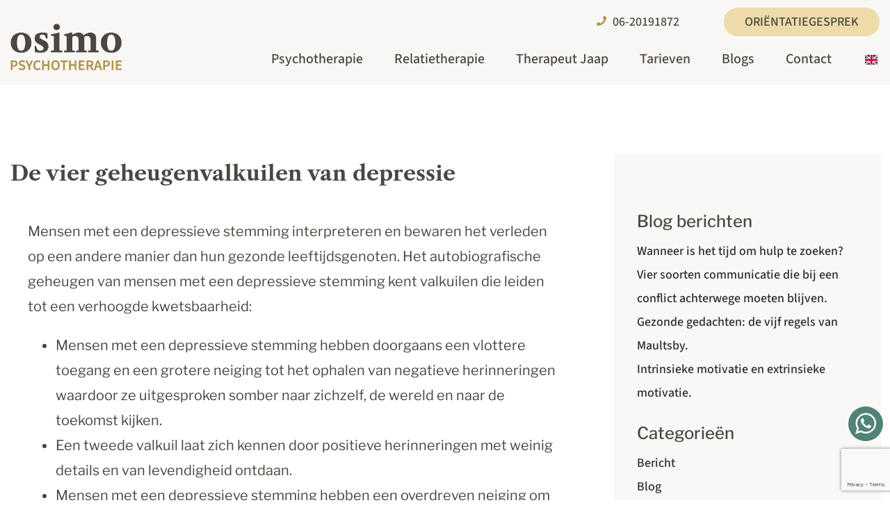

--- FILE ---
content_type: text/html; charset=UTF-8
request_url: https://praktijk-osimo.nl/de-vier-geheugenvalkuilen-van-een-depressie/
body_size: 17375
content:
<!doctype html><html lang="nl-NL" ><head><meta charset="UTF-8"><link rel="profile" href="http://gmpg.org/xfn/11"><link rel="pingback" href="https://praktijk-osimo.nl/xmlrpc.php"><meta name="viewport" content="width=device-width, initial-scale=1"><meta name='robots' content='index, follow, max-image-preview:large, max-snippet:-1, max-video-preview:-1' /><title>De vier geheugenvalkuilen van depressie - Praktijk Osimo</title><link rel="canonical" href="https://praktijk-osimo.nl/de-vier-geheugenvalkuilen-van-een-depressie/" /><meta property="og:locale" content="nl_NL" /><meta property="og:type" content="article" /><meta property="og:title" content="De vier geheugenvalkuilen van depressie - Praktijk Osimo" /><meta property="og:description" content="Mensen met een depressieve stemming interpreteren en bewaren het verleden op een andere manier dan hun gezonde leeftijdsgenoten." /><meta property="og:url" content="https://praktijk-osimo.nl/de-vier-geheugenvalkuilen-van-een-depressie/" /><meta property="og:site_name" content="Praktijk Osimo" /><meta property="article:published_time" content="2021-09-27T15:11:34+00:00" /><meta property="article:modified_time" content="2024-04-09T08:33:07+00:00" /><meta property="og:image" content="https://praktijk-osimo.nl/wp-content/uploads/sites/38/2023/06/Stel-Couple-Osimo-psychotherapie.jpg" /><meta property="og:image:width" content="1280" /><meta property="og:image:height" content="800" /><meta property="og:image:type" content="image/jpeg" /><meta name="author" content="jaap" /><meta name="twitter:card" content="summary_large_image" /><meta name="twitter:label1" content="Geschreven door" /><meta name="twitter:data1" content="jaap" /><meta name="twitter:label2" content="Geschatte leestijd" /><meta name="twitter:data2" content="1 minuut" /> <script type="application/ld+json" class="yoast-schema-graph">{"@context":"https://schema.org","@graph":[{"@type":"Article","@id":"https://praktijk-osimo.nl/de-vier-geheugenvalkuilen-van-een-depressie/#article","isPartOf":{"@id":"https://praktijk-osimo.nl/de-vier-geheugenvalkuilen-van-een-depressie/"},"author":{"name":"jaap","@id":"https://praktijk-osimo.nl/#/schema/person/514bbb6d993fefcd66ac0feab7b4ea6d"},"headline":"De vier geheugenvalkuilen van depressie","datePublished":"2021-09-27T15:11:34+00:00","dateModified":"2024-04-09T08:33:07+00:00","mainEntityOfPage":{"@id":"https://praktijk-osimo.nl/de-vier-geheugenvalkuilen-van-een-depressie/"},"wordCount":195,"keywords":["cognitieve therapie","denkpatronen","depressie","overtuigingen"],"articleSection":["Blog","Counseling"],"inLanguage":"nl-NL"},{"@type":"WebPage","@id":"https://praktijk-osimo.nl/de-vier-geheugenvalkuilen-van-een-depressie/","url":"https://praktijk-osimo.nl/de-vier-geheugenvalkuilen-van-een-depressie/","name":"De vier geheugenvalkuilen van depressie - Praktijk Osimo","isPartOf":{"@id":"https://praktijk-osimo.nl/#website"},"datePublished":"2021-09-27T15:11:34+00:00","dateModified":"2024-04-09T08:33:07+00:00","author":{"@id":"https://praktijk-osimo.nl/#/schema/person/514bbb6d993fefcd66ac0feab7b4ea6d"},"breadcrumb":{"@id":"https://praktijk-osimo.nl/de-vier-geheugenvalkuilen-van-een-depressie/#breadcrumb"},"inLanguage":"nl-NL","potentialAction":[{"@type":"ReadAction","target":["https://praktijk-osimo.nl/de-vier-geheugenvalkuilen-van-een-depressie/"]}]},{"@type":"BreadcrumbList","@id":"https://praktijk-osimo.nl/de-vier-geheugenvalkuilen-van-een-depressie/#breadcrumb","itemListElement":[{"@type":"ListItem","position":1,"name":"Home","item":"https://praktijk-osimo.nl/"},{"@type":"ListItem","position":2,"name":"Blogs","item":"https://praktijk-osimo.nl/blogs/"},{"@type":"ListItem","position":3,"name":"De vier geheugenvalkuilen van depressie"}]},{"@type":"WebSite","@id":"https://praktijk-osimo.nl/#website","url":"https://praktijk-osimo.nl/","name":"Praktijk Osimo","description":"Praktijk voor Psychotherapie, Relatietherapie","potentialAction":[{"@type":"SearchAction","target":{"@type":"EntryPoint","urlTemplate":"https://praktijk-osimo.nl/?s={search_term_string}"},"query-input":{"@type":"PropertyValueSpecification","valueRequired":true,"valueName":"search_term_string"}}],"inLanguage":"nl-NL"},{"@type":"Person","@id":"https://praktijk-osimo.nl/#/schema/person/514bbb6d993fefcd66ac0feab7b4ea6d","name":"jaap","image":{"@type":"ImageObject","inLanguage":"nl-NL","@id":"https://praktijk-osimo.nl/#/schema/person/image/","url":"https://secure.gravatar.com/avatar/4a64f4acf906774326a124dd6193f346fa375f046a7de51f0a9ba668a96f94b1?s=96&d=mm&r=g","contentUrl":"https://secure.gravatar.com/avatar/4a64f4acf906774326a124dd6193f346fa375f046a7de51f0a9ba668a96f94b1?s=96&d=mm&r=g","caption":"jaap"},"url":"https://praktijk-osimo.nl/author/jaap/"}]}</script> <link rel='dns-prefetch' href='//fonts.googleapis.com' /><link rel="alternate" type="application/rss+xml" title="Praktijk Osimo &raquo; feed" href="https://praktijk-osimo.nl/feed/" /><link rel="alternate" type="application/rss+xml" title="Praktijk Osimo &raquo; reacties feed" href="https://praktijk-osimo.nl/comments/feed/" /><div id="call-to-action">
<a target="_blank" href="https://wa.me/31620191872"><div class="secondhalf"><i class="fa fa-whatsapp" aria-hidden="true"></i></div></a></div><link rel="alternate" title="oEmbed (JSON)" type="application/json+oembed" href="https://praktijk-osimo.nl/wp-json/oembed/1.0/embed?url=https%3A%2F%2Fpraktijk-osimo.nl%2Fde-vier-geheugenvalkuilen-van-een-depressie%2F" /><link rel="alternate" title="oEmbed (XML)" type="text/xml+oembed" href="https://praktijk-osimo.nl/wp-json/oembed/1.0/embed?url=https%3A%2F%2Fpraktijk-osimo.nl%2Fde-vier-geheugenvalkuilen-van-een-depressie%2F&#038;format=xml" /><style id="litespeed-ccss">ul{box-sizing:border-box}.entry-content{counter-reset:footnotes}:root{--wp--preset--font-size--normal:16px;--wp--preset--font-size--huge:42px}:root{--wp--preset--aspect-ratio--square:1;--wp--preset--aspect-ratio--4-3:4/3;--wp--preset--aspect-ratio--3-4:3/4;--wp--preset--aspect-ratio--3-2:3/2;--wp--preset--aspect-ratio--2-3:2/3;--wp--preset--aspect-ratio--16-9:16/9;--wp--preset--aspect-ratio--9-16:9/16;--wp--preset--color--black:#000000;--wp--preset--color--cyan-bluish-gray:#abb8c3;--wp--preset--color--white:#ffffff;--wp--preset--color--pale-pink:#f78da7;--wp--preset--color--vivid-red:#cf2e2e;--wp--preset--color--luminous-vivid-orange:#ff6900;--wp--preset--color--luminous-vivid-amber:#fcb900;--wp--preset--color--light-green-cyan:#7bdcb5;--wp--preset--color--vivid-green-cyan:#00d084;--wp--preset--color--pale-cyan-blue:#8ed1fc;--wp--preset--color--vivid-cyan-blue:#0693e3;--wp--preset--color--vivid-purple:#9b51e0;--wp--preset--gradient--vivid-cyan-blue-to-vivid-purple:linear-gradient(135deg,rgba(6,147,227,1) 0%,rgb(155,81,224) 100%);--wp--preset--gradient--light-green-cyan-to-vivid-green-cyan:linear-gradient(135deg,rgb(122,220,180) 0%,rgb(0,208,130) 100%);--wp--preset--gradient--luminous-vivid-amber-to-luminous-vivid-orange:linear-gradient(135deg,rgba(252,185,0,1) 0%,rgba(255,105,0,1) 100%);--wp--preset--gradient--luminous-vivid-orange-to-vivid-red:linear-gradient(135deg,rgba(255,105,0,1) 0%,rgb(207,46,46) 100%);--wp--preset--gradient--very-light-gray-to-cyan-bluish-gray:linear-gradient(135deg,rgb(238,238,238) 0%,rgb(169,184,195) 100%);--wp--preset--gradient--cool-to-warm-spectrum:linear-gradient(135deg,rgb(74,234,220) 0%,rgb(151,120,209) 20%,rgb(207,42,186) 40%,rgb(238,44,130) 60%,rgb(251,105,98) 80%,rgb(254,248,76) 100%);--wp--preset--gradient--blush-light-purple:linear-gradient(135deg,rgb(255,206,236) 0%,rgb(152,150,240) 100%);--wp--preset--gradient--blush-bordeaux:linear-gradient(135deg,rgb(254,205,165) 0%,rgb(254,45,45) 50%,rgb(107,0,62) 100%);--wp--preset--gradient--luminous-dusk:linear-gradient(135deg,rgb(255,203,112) 0%,rgb(199,81,192) 50%,rgb(65,88,208) 100%);--wp--preset--gradient--pale-ocean:linear-gradient(135deg,rgb(255,245,203) 0%,rgb(182,227,212) 50%,rgb(51,167,181) 100%);--wp--preset--gradient--electric-grass:linear-gradient(135deg,rgb(202,248,128) 0%,rgb(113,206,126) 100%);--wp--preset--gradient--midnight:linear-gradient(135deg,rgb(2,3,129) 0%,rgb(40,116,252) 100%);--wp--preset--font-size--small:13px;--wp--preset--font-size--medium:20px;--wp--preset--font-size--large:36px;--wp--preset--font-size--x-large:42px;--wp--preset--spacing--20:0.44rem;--wp--preset--spacing--30:0.67rem;--wp--preset--spacing--40:1rem;--wp--preset--spacing--50:1.5rem;--wp--preset--spacing--60:2.25rem;--wp--preset--spacing--70:3.38rem;--wp--preset--spacing--80:5.06rem;--wp--preset--shadow--natural:6px 6px 9px rgba(0, 0, 0, 0.2);--wp--preset--shadow--deep:12px 12px 50px rgba(0, 0, 0, 0.4);--wp--preset--shadow--sharp:6px 6px 0px rgba(0, 0, 0, 0.2);--wp--preset--shadow--outlined:6px 6px 0px -3px rgba(255, 255, 255, 1), 6px 6px rgba(0, 0, 0, 1);--wp--preset--shadow--crisp:6px 6px 0px rgba(0, 0, 0, 1)}.wpcf7 .screen-reader-response{position:absolute;overflow:hidden;clip:rect(1px,1px,1px,1px);clip-path:inset(50%);height:1px;width:1px;margin:-1px;padding:0;border:0;word-wrap:normal!important}.wpcf7 form .wpcf7-response-output{margin:2em .5em 1em;padding:.2em 1em;border:2px solid #00a0d2}.wpcf7 form.init .wpcf7-response-output{display:none}.wpcf7-form-control-wrap{position:relative}.wpcf7-list-item{display:inline-block;margin:0 0 0 1em}.wpcf7-list-item-label::before,.wpcf7-list-item-label::after{content:" "}.wpcf7 input[type="email"],.wpcf7 input[type="tel"]{direction:ltr}html{font-family:sans-serif;-webkit-text-size-adjust:100%;-ms-text-size-adjust:100%}body{margin:0}article,aside,header,nav,section{display:block}a{background:#fff0}img{border:0}input,select,textarea{margin:0;font:inherit;color:inherit}select{text-transform:none}input[type="submit"]{-webkit-appearance:button}input::-moz-focus-inner{padding:0;border:0}input{line-height:normal}input[type="checkbox"]{box-sizing:border-box;padding:0}textarea{overflow:auto}*{-webkit-box-sizing:border-box;-moz-box-sizing:border-box;box-sizing:border-box}*:before,*:after{-webkit-box-sizing:border-box;-moz-box-sizing:border-box;box-sizing:border-box}html{font-size:62.5%}body{font-family:"Helvetica Neue",Helvetica,Arial,sans-serif;font-size:14px;line-height:1.428571429;color:#333;background-color:#fff}input,select,textarea{font-family:inherit;font-size:inherit;line-height:inherit}a{color:#428bca;text-decoration:none}img{vertical-align:middle}h2,h3{font-family:inherit;font-weight:500;line-height:1.1;color:inherit}h2,h3{margin-top:20px;margin-bottom:10px}h2{font-size:30px}h3{font-size:24px}p{margin:0 0 10px}ul{margin-top:0;margin-bottom:10px}ul ul{margin-bottom:0}.col-md-4,.col-md-8,.col-sm-12{position:relative;min-height:1px;padding-right:15px;padding-left:15px}@media (min-width:768px){.col-sm-12{float:left}.col-sm-12{width:100%}}@media (min-width:992px){.col-md-4,.col-md-8{float:left}.col-md-8{width:66.66666666666666%}.col-md-4{width:33.33333333333333%}}label{display:inline-block;margin-bottom:5px;font-weight:700}input[type="checkbox"]{margin:4px 0 0;margin-top:1px ;line-height:normal}select[multiple]{height:auto}.clearfix:before,.clearfix:after{display:table;content:" "}.clearfix:after{clear:both}@-ms-viewport{width:device-width}.clearfix:before,.clearfix:after{content:" ";display:table}.clearfix:after{clear:both}img{max-width:100%}.fw-container,.fw-container *,.fw-container *:before,.fw-container *:after{-webkit-box-sizing:border-box;-moz-box-sizing:border-box;box-sizing:border-box}.fw-container{position:relative;margin-right:auto;margin-left:auto;padding-left:15px;padding-right:15px}.fw-container:before,.fw-container:after{content:" ";display:table}.fw-container:after{clear:both}@media (min-width:768px){.fw-container{width:750px}}@media (min-width:992px){.fw-container{width:970px}}@media (min-width:1200px){.fw-container{width:1170px}}.fw-row{margin-left:-15px;margin-right:-15px}.fw-row:before,.fw-row:after{content:" ";display:table}.fw-row:after{clear:both}.fw-row:before,.fw-row:after{content:" ";display:table}.fw-row:after{clear:both}.fw-row:before,.fw-row:after{content:" ";display:table}.fw-row:after{clear:both}.fw-col-sm-6,.fw-col-sm-12{position:relative;min-height:1px;padding-left:15px;padding-right:15px}@media (max-width:767px){div[class^="fw-col-sm-"]{padding-top:20px;padding-bottom:20px}}@media (min-width:768px){.fw-col-sm-6,.fw-col-sm-12{float:left}.fw-col-sm-12{width:100%}.fw-col-sm-6{width:50%}}::-moz-placeholder{color:#ccc;opacity:1}:-ms-input-placeholder{color:#ccc}::-webkit-input-placeholder{color:#ccc}input[type="text"],input[type="email"],input[type="tel"],textarea,select{background:#fff;color:#4b4641;font-family:"Source Sans 3";font-size:16px;font-style:normal;font-weight:400;letter-spacing:0;line-height:26px;padding:12px 15px;border:1px solid rgb(0 0 0/.13);-webkit-appearance:none;-moz-appearance:none;margin:0;outline:none;width:100%}textarea{height:auto;resize:vertical}select{-webkit-appearance:menulist;-moz-appearance:menulist;padding:17px 15px}select option{color:#4b4641;font-family:"Source Sans 3";font-size:16px;font-weight:400}label{font-family:"Source Sans 3";font-size:16px;font-style:normal;font-weight:500;line-height:26px;letter-spacing:0;color:#4b4641;text-transform:none}.fw-header{position:relative;z-index:100}.fw-header .fw-header-main{width:100%;text-align:right;position:relative;z-index:100;background:#f8f7f5}.fw-top-social-right .fw-text-top-bar{float:left}@media (max-width:991px){.fw-text-top-bar{display:inline-block;width:100%;text-align:center!important;float:none!important;padding:0;margin:0;position:initial}}.header-1.fw-top-logo-left .fw-wrap-logo{float:left}.header-1.fw-top-logo-left .fw-nav-wrap{float:right}.header-1 .fw-header-main .fw-container{padding-top:35px;padding-bottom:35px}.header-1 .fw-nav-wrap{max-width:78%}.header-1 .primary-navigation>ul>li{border-bottom:none}.header-1 .primary-navigation>ul>li:first-child>a{margin-left:0}.header-1 .primary-navigation>ul>li>a{margin-right:0;margin-left:45px}.header-1 .primary-navigation>ul>li>ul{left:45px}.fw-wrap-logo{font-family:"Libre Franklin";z-index:100}.fw-wrap-logo .fw-site-logo{display:block;text-align:center;max-width:100%}.fw-logo-retina .fw-site-logo{line-height:normal}.fw-logo-retina .fw-site-logo{width:133px}.fw-top-bar{background-color:#f8f7f5;padding:10px 0;line-height:28px;font-size:18px;color:#4b4641;text-align:right}.fw-top-bar .fw-container{z-index:101}.fw-top-bar a{color:#4b4641}.fw-top-bar .fw-text-top-bar{color:#4b4641;letter-spacing:0;font-weight:500;font-family:"Source Sans 3";font-style:normal;text-align:left;display:inline-block}.fw-nav-wrap .fw-site-navigation{font-size:0}.fw-site-navigation>ul{font-family:"Source Sans 3";font-size:20px;font-weight:500;font-style:normal;margin:0 auto;padding:0;list-style:none}.fw-site-navigation>ul li{position:relative;list-style:none}.fw-site-navigation>ul>li{float:left;position:relative}.fw-site-navigation>ul>li>a{display:inline-block;float:left;position:relative;color:#4b4641;line-height:30px;letter-spacing:0}.fw-site-navigation>ul>li>a:after{content:"";bottom:0;height:1px;left:50%;position:absolute;width:0;background:#322d2d}.fw-site-navigation>ul>li ul{top:25px;width:280px;font-size:20px;font-family:"Source Sans 3";padding-top:5px;padding-left:0;padding-right:0;position:absolute;left:0;z-index:1308;text-align:left;text-transform:none;display:none}.fw-site-navigation>ul>li ul>li{display:block;width:100%;margin-left:0;float:left}.fw-site-navigation>ul>li ul>li:first-child{padding-top:13px}.fw-site-navigation>ul>li ul>li:last-child{padding-bottom:13px}.fw-site-navigation>ul>li ul>li>a{display:block;letter-spacing:0;line-height:1.2em;padding:10px 12%!important;margin:0!important}.fw-site-navigation>ul>li ul>li{color:#4b4641;background:#f8f7f5;background:rgb(248 247 245/.94)}.fw-site-navigation>ul>li ul>li>a{color:#4b4641}.fw-site-navigation>ul>li ul>li>a:before{width:20px;font-size:18px}.site #mobile-menu{display:none!important}.mmenu-link{display:none;line-height:0;white-space:nowrap}.mmenu-link i{font-size:28px;line-height:21px;color:#4b4641;font-weight:400}@media (max-width:1199px){.fw-header .mmenu-link{display:inline-block}.header-1.fw-top-logo-left .mmenu-link{float:right}.header-1 .fw-site-navigation{display:none!important}}@media (min-width:1200px){#mobile-menu{display:none!important}}@media (max-width:1199px){.header-1.fw-top-logo-left .mmenu-link{width:100%;text-align:center;float:inherit}.header-1.fw-top-logo-left .fw-wrap-logo{float:inherit;display:inline-block;width:100%}.header-1.fw-top-logo-left .fw-wrap-logo .fw-site-logo{margin:0 auto}.fw-mobile-menu-position-right.header-1.fw-top-logo-left .mmenu-link{width:auto;float:right}.fw-mobile-menu-position-right.header-1.fw-top-logo-left .fw-wrap-logo{width:auto;float:left}}.fw-logo-retina.header-1 .fw-header:not(.fw-header-sticky-new-logo) .primary-navigation{margin-top:12.75px}.fw-logo-retina.header-1 .fw-header:not(.fw-header-sticky-new-logo) .mmenu-link{margin-top:17.25px}body{position:relative;overflow:hidden;background-color:#fff;background-image:url([data-uri]);background-repeat:no-repeat;-webkit-overflow-scrolling:touch}html{overflow-x:hidden;background-color:#fff;-webkit-overflow-scrolling:touch}.fw-full .site{margin-top:0;margin-bottom:0}.fw-full .site{max-width:100%}.site-main{position:relative;z-index:0}.fw-full .site{position:relative}section{position:relative}.fw-website-align-center .site{margin-left:auto;margin-right:auto}.no-header-image{margin:0 auto;max-width:1540px}.scroll-to-top{position:fixed;right:20px;bottom:20px;z-index:999;display:block;width:45px;height:45px;text-decoration:none;text-align:center;border:2px solid #fff0;-moz-border-radius:50%;-webkit-border-radius:50%;border-radius:50%}.scroll-to-top i{color:#b09550;font-size:22px;line-height:45px;position:relative;top:-1px}@media (max-width:767px){.fw-full .site{margin-top:0!important}}.fw-col-inner{position:relative;z-index:10}.fw-container{z-index:10}.fw-section-space-md .fw-main-row .fw-container{padding-top:100px;padding-bottom:100px}@media (max-width:767px){.fw-section-space-md .fw-main-row .fw-container{padding-top:50px;padding-bottom:50px}}@media (max-width:479px){.fw-section-space-md .fw-main-row .fw-container{padding-top:30px;padding-bottom:30px}}body{font-family:"Libre Franklin";font-size:20px;line-height:36px;font-weight:400;font-style:normal;letter-spacing:0;color:#4b4641}p{margin:0 0 1em 0}p:last-child{margin-bottom:0}a{color:#e6e1dc}h2{font-family:"Libre Caslon Text";font-style:normal;font-weight:700;font-size:40px;line-height:50px;letter-spacing:0;color:#4b4641}h3{font-family:"Libre Caslon Text";font-style:normal;font-weight:400;font-size:28px;line-height:38px;letter-spacing:0;color:#4b4641}h2,h3{margin-top:10px;margin-bottom:10px}@media (max-width:767px){h2,h3{letter-spacing:0!important}}.sidebar-right .fw-content-area{float:left}@media (min-width:992px){.sidebar-right .fw-sidebar .fw-col-inner{padding-left:5%}}@media (min-width:1200px){.sidebar-right .fw-sidebar .fw-col-inner{padding-left:9%}}@media (max-width:991px){.sidebar-right .fw-content-area{float:none}.fw-content-area .fw-col-inner{padding:0}}@media (max-width:767px){.fw-content-area .fw-col-inner{padding:0}}.widget{margin-bottom:25px;font-size:19px;line-height:34px}.widget .widget-title{margin:0 0 8px 0;font-family:"Libre Franklin";font-weight:400;font-style:normal;font-size:15px;line-height:40px;position:relative;color:#b6b8b9;letter-spacing:0}.widget .widget-title span{background-color:#fff;display:inline-block;padding-right:10px}.widget .widget-title span:after{border-bottom:1px solid #dee0e1;content:"";left:0;position:absolute;right:0;top:50%;z-index:-1}.widget ul{list-style:none;overflow:hidden;padding-left:0;margin:0}.fw-sidebar .widget:first-child{margin-top:0}@media (max-width:991px){.widget{margin-bottom:70px}.widget .widget-title{margin-bottom:25px}}.widget_categories ul>li,.widget_nav_menu ul>li{color:#4b4641;font-style:italic}.widget_categories ul>li a,.widget_nav_menu ul>li a{font-family:"Source Sans 3";font-size:18px;font-weight:500;font-style:normal;line-height:28px;letter-spacing:0;color:#322d2d}.fw-footer-widgets .widget_nav_menu ul>li a{color:#4b4641}.widget_recent_entries ul li{margin-bottom:1em}.widget_recent_entries ul li a{font-family:"Source Sans 3";font-size:18px;font-weight:500;font-style:normal;line-height:28px;letter-spacing:0;color:#322d2d}.post{position:relative;padding-top:45px;margin-bottom:45px}.post:first-child{border-top:none;padding-top:0;margin-top:0}.post .entry-title{display:block}.entry-content:before,.entry-content:after{content:" ";display:table}.entry-content:after{clear:both}@media (max-width:767px){.post{padding-top:25px!important;margin-bottom:25px!important}}.single .post.post-details{margin-top:8px;margin-bottom:50px}.single .post.post-details .entry-header .entry-title{display:block;margin:0 0 45px 0}.single .post.post-details .entry-header,.single .post.post-details .entry-content{padding-left:45px;padding-right:45px}.single .post.post-details .entry-content{border-bottom:1px solid #dee0e1;padding-bottom:100px}@media (max-width:767px){.post-details .entry-header .entry-title{margin-bottom:23px}.post-details{margin-bottom:50px}.post-details .entry-content{padding-bottom:50px;margin-bottom:0}}@media (max-width:479px){.post.post-details .entry-content,.post.post-details .entry-header{padding-left:0;padding-right:0}}@media (max-width:991px){.fw-content-area{margin-bottom:60px}}.wpcf7 .wpcf7-form span.wpcf7-list-item{margin-left:0}.wpcf7 .wpcf7-form .wpcf7-list-item-label{margin-top:-2em}.wpcf7 .wpcf7-form input.wpcf7-submit{font-family:"Source Sans 3";font-weight:500;font-style:normal;font-size:18px;line-height:28px;letter-spacing:0;display:inline-block;margin-bottom:0;text-align:center;vertical-align:middle;background-image:none;border:1px solid #fff0;text-decoration:none;white-space:nowrap;outline:none;position:relative;max-width:100%;background-color:#f8f7f5;border-color:#fff0;border-width:0;color:#322d2d;border-radius:0;padding:12px 25px;font-size:18px;line-height:28px}.fw-footer-widgets .widget li{color:#4b4641}.fw-footer-widgets .widget a{color:#4b4641}.post h3.entry-title{font-family:"Libre Caslon Text";font-style:normal;font-weight:700;line-height:30px;font-size:20px;letter-spacing:0;color:#4b4641}@media (max-width:767px){.post h3.entry-title{font-size:18px;line-height:27px}}@media (max-width:767px){h2{font-size:28px;line-height:35px}h3{font-size:22px;line-height:30px}}.fa{display:inline-block;font:normal normal normal 14px/1 FontAwesome;font-size:inherit;text-rendering:auto;-webkit-font-smoothing:antialiased;-moz-osx-font-smoothing:grayscale}.fa-flip-horizontal{-ms-filter:"progid:DXImageTransform.Microsoft.BasicImage(rotation=0, mirror=1)";-webkit-transform:scale(-1,1);-ms-transform:scale(-1,1);transform:scale(-1,1)}:root .fa-flip-horizontal{filter:none}.fa-phone:before{content:""}.fa-navicon:before{content:""}.fa-angle-double-up:before{content:""}.fw-logo-retina .fw-site-logo{margin-top:2px}.fw-sidebar h2.widget-title{font-weight:500;line-height:34px;font-size:24px;color:#4b4641}.fw-sidebar .widget-title span::after{display:none}.fw-sidebar .widget-title span{background-color:#fff0}.fw-sidebar .widget_recent_entries ul li{margin-bottom:0}p a{text-decoration:underline}.fw-footer-widgets .widget a{text-decoration:none!important}@media screen and (min-width:260px) and (max-width:768px){.top-header-icons a{display:block}.top-header-icons a:first-child{margin-right:0px!important;margin-bottom:5px!important}.fw-top-bar .fw-container{width:90vw}.fw-wrap-logo{position:unset!important;transform:unset!important}#popupformseven form{width:100%!important;padding:0!important}#popupformseven .fw-col-sm-12.contactformulier{width:100!important;padding:0!important}.fw-container{width:100%!important}.widget{margin-bottom:25px}.col-md-4.fw-sidebar{display:none}}@media (max-width:1199px){.fw-wrap-logo{position:unset!important;transform:unset!important}}@media (min-width:1200px){.sidebar-right .fw-sidebar .fw-col-inner{padding-left:5%}}.fw-top-bar{padding:6px 0}.fw-top-bar .fw-text-top-bar{float:right}a{color:#4b4641}.top-header-icons a:first-child{margin-right:60px}.top-header-icons a:nth-child(2){text-transform:uppercase}.top-header-icons a i{color:#B09550;margin-right:5px}.fw-top-bar .fw-container{width:80vw}.fw-header-main .fw-container{width:80vw}.fw-wrap-logo{position:absolute;top:50%;transform:translateY(-50%)}.fw-text-top-bar{margin-top:12px}.fw-text-top-bar .contact-button{background:#eddcaa;padding:8px 30px;border-radius:25px}.header-1 .fw-header-main .fw-container{padding-top:5px;padding-bottom:22px}.fw-logo-retina .fw-site-logo{width:160px;height:80px;margin-bottom:15px;margin-top:-22px}.fw-logo-retina .fw-site-logo img{width:160px;height:80px;object-fit:contain}.single .post.post-details .entry-header h3{font-size:30px;line-height:40px}.single .post.post-details .entry-header{padding-left:0;padding-right:0}.col-md-4.fw-sidebar{position:absolute;right:1%;width:30%;background-color:#F9F8F7;height:100vw;padding-top:80px;padding-bottom:60px}.col-md-4.fw-sidebar h2{font-family:"Libre Franklin";font-style:normal;font-weight:500;line-height:34px;font-size:24px;letter-spacing:0;color:#4b4641}.single .post.post-details .entry-content{padding-left:25px;padding-right:25px;padding-bottom:60px}.wpcf7-form .wpcf7-list-item-label{margin-top:2px;display:inline-block;margin-bottom:2px;line-height:16px!important;font-weight:400}.wpcf7 .wpcf7-form span.wpcf7-list-item{margin-top:5px}input[type="text"],input[type="email"],input[type="tel"],textarea,select{padding:10px 15px;border:none;font-size:15px;-webkit-box-shadow:1px 1px 1px 1px rgb(0 0 0/.1);box-shadow:1px 1px 1px 1px rgb(0 0 0/.1);width:100%;margin-top:5px;margin-bottom:10px}.wpcf7 .wpcf7-form label{width:100%}.verzend-button{margin-top:25px}.wpcf7 .wpcf7-form input.wpcf7-submit{background-color:#dccda0;text-transform:uppercase;letter-spacing:.2px;padding:10px 45px;border-radius:50px}.fw-col-sm-12.contactformulier{background-color:#F8F7F5;padding:80px 45px;-webkit-box-shadow:1px 1px 1px 1px rgb(0 0 0/.1);box-shadow:2px 2px 6px 2px rgb(0 0 0/.1)}#popupformseven form{width:60%;margin:0 auto;padding:25px 45px;position:fixed;left:50%;top:50%;-ms-transform:translate(-50%,-20%);-moz-transform:translate(-50%,-20%);-webkit-transform:translate(-50%,-20%);transform:translate(-50%,-40%);overflow-y:scroll;max-height:75vh;z-index:999;background-color:#fff}#popupformseven .fw-col-sm-12.contactformulier a.closelink{font-weight:700}#nav_menu-2 ul.menu{display:none}</style><link rel="preload" data-asynced="1" data-optimized="2" as="style" onload="this.onload=null;this.rel='stylesheet'" href="https://praktijk-osimo.nl/wp-content/litespeed/css/38/e28c0a3fddc39ec2ec1852f3ec962aaa.css?ver=2f33b" /><script src="[data-uri]" defer></script> <script type="text/javascript" src="https://praktijk-osimo.nl/wp-includes/js/jquery/jquery.min.js?ver=3.7.1" id="jquery-core-js"></script> <script data-optimized="1" type="text/javascript" src="https://praktijk-osimo.nl/wp-content/litespeed/js/38/0aa5561911378a4ea871b4fae5276af1.js?ver=25ca7" id="jquery-migrate-js" defer data-deferred="1"></script> <script data-optimized="1" type="text/javascript" src="https://praktijk-osimo.nl/wp-content/litespeed/js/38/f91bcbc71302abc2a9459f10430d4ecd.js?ver=94640" id="script-js" defer data-deferred="1"></script> <script data-optimized="1" type="text/javascript" src="https://praktijk-osimo.nl/wp-content/litespeed/js/38/8236ffc3355f8b32ebb6afc371cb0aa5.js?ver=6b276" id="trp-language-switcher-js-v2-js" defer data-deferred="1"></script> <script data-optimized="1" type="text/javascript" src="https://praktijk-osimo.nl/wp-content/litespeed/js/38/ae59c6d2460ceb8cb7400120f4d307ec.js?ver=efdf5" id="modernizr-js" defer data-deferred="1"></script> <script data-optimized="1" type="text/javascript" src="https://praktijk-osimo.nl/wp-content/litespeed/js/38/99a9f5d69d64db11c6f4b1764a927837.js?ver=2832f" id="bootstrap-js" defer data-deferred="1"></script> <script data-optimized="1" type="text/javascript" src="https://praktijk-osimo.nl/wp-content/litespeed/js/38/0f96d5382c5f4c87f81097d9cc660850.js?ver=02609" id="touchSwipe-js" defer data-deferred="1"></script> <script data-optimized="1" type="text/javascript" src="https://praktijk-osimo.nl/wp-content/litespeed/js/38/1d3d03d8aea79af5652fcf348555767a.js?ver=a47a4" id="html5shiv-js" defer data-deferred="1"></script> <script data-optimized="1" type="text/javascript" src="https://praktijk-osimo.nl/wp-content/litespeed/js/38/243294d0de9bf59517b6111f74375b72.js?ver=c7b6e" id="respond-js" defer data-deferred="1"></script> <link rel="https://api.w.org/" href="https://praktijk-osimo.nl/wp-json/" /><link rel="alternate" title="JSON" type="application/json" href="https://praktijk-osimo.nl/wp-json/wp/v2/posts/679" /><link rel="EditURI" type="application/rsd+xml" title="RSD" href="https://praktijk-osimo.nl/xmlrpc.php?rsd" /><meta name="generator" content="WordPress 6.9" /><link rel='shortlink' href='https://praktijk-osimo.nl/?p=679' /><link rel="alternate" hreflang="nl-NL" href="https://praktijk-osimo.nl/de-vier-geheugenvalkuilen-van-een-depressie/"/><link rel="alternate" hreflang="en-GB" href="https://praktijk-osimo.nl/en/de-vier-geheugenvalkuilen-van-een-depressie/"/><link rel="alternate" hreflang="nl" href="https://praktijk-osimo.nl/de-vier-geheugenvalkuilen-van-een-depressie/"/><link rel="alternate" hreflang="en" href="https://praktijk-osimo.nl/en/de-vier-geheugenvalkuilen-van-een-depressie/"/><link rel="icon" href="https://praktijk-osimo.nl/wp-content/uploads/sites/38/2023/04/cropped-Psychotherapie-Vondelpark-Site-Icon-32x32.png" sizes="32x32" /><link rel="icon" href="https://praktijk-osimo.nl/wp-content/uploads/sites/38/2023/04/cropped-Psychotherapie-Vondelpark-Site-Icon-192x192.png" sizes="192x192" /><link rel="apple-touch-icon" href="https://praktijk-osimo.nl/wp-content/uploads/sites/38/2023/04/cropped-Psychotherapie-Vondelpark-Site-Icon-180x180.png" /><meta name="msapplication-TileImage" content="https://praktijk-osimo.nl/wp-content/uploads/sites/38/2023/04/cropped-Psychotherapie-Vondelpark-Site-Icon-270x270.png" /></head><body class="wp-singular post-template-default single single-post postid-679 single-format-standard wp-theme-the-core-parent wp-child-theme-the-core-child translatepress-nl_NL fw-full fw-website-align-center fw-section-space-md header-1 fw-top-bar-on fw-no-absolute-header fw-top-social-right fw-header-sticky mobile-menu-item-align-left fw-mobile-menu-position-right fw-top-logo-left fw-logo-image fw-logo-retina fw-sticky-logo-retina fw-animation-mobile-off fw-search-filter-off" itemscope="itemscope" itemtype="https://schema.org/WebPage">
 <script src="https://www.googletagmanager.com/gtag/js?id=G-XKYYTTM9HQ" defer data-deferred="1"></script> <script src="[data-uri]" defer></script> <div id="page" class="hfeed site"><header class="fw-header" itemscope="itemscope" itemtype="https://schema.org/WPHeader"><div class="fw-top-bar"><div class="fw-container"><div class="fw-text-top-bar"><div class="top-header-icons"><a style="outline: none;" href="tel:0620191872" target="_blank" rel="noopener" aria-hidden="true"><i class="fa fa-phone fa-flip-horizontal"></i> 06-20191872</a> <a class="contact-button" style="outline: none;" href="https://praktijk-osimo.nl/contact/">Oriëntatiegesprek</a></div></div></div></div><div class="fw-header-main"><div class="fw-container">
<a href="#mobile-menu" class="mmenu-link"><i class="fa fa-navicon"></i></a><div class="fw-wrap-logo">
<a href="https://praktijk-osimo.nl/" class="fw-site-logo">
<img width="100" height="50" src="https://praktijk-osimo.nl/wp-content/uploads/sites/38/2023/06/Osimo-Psychotherapie.png" alt="Praktijk Osimo" style="width:auto"/>
</a></div><div class="fw-nav-wrap" itemscope="itemscope" itemtype="https://schema.org/SiteNavigationElement" role="navigation"><nav id="fw-menu-primary" class="fw-site-navigation primary-navigation"><ul id="menu-menu-left" class="fw-nav-menu"><li id="menu-item-8" class="menu-item menu-item-type-post_type menu-item-object-page menu-item-8"><a href="https://praktijk-osimo.nl/psychodynamische-psychotherapie-tegen-depressie-en-angstklachten/"><span>Psychotherapie</span></a></li><li id="menu-item-2685" class="menu-item menu-item-type-post_type menu-item-object-page menu-item-2685"><a href="https://praktijk-osimo.nl/relatietherapie/"><span>Relatietherapie</span></a></li><li id="menu-item-2678" class="menu-item menu-item-type-post_type menu-item-object-page menu-item-has-children menu-item-2678"><a href="https://praktijk-osimo.nl/therapeut-amsterdam/"><span>Therapeut Jaap</span></a><ul class="sub-menu"><li id="menu-item-2878" class="menu-item menu-item-type-post_type menu-item-object-page menu-item-2878"><a href="https://praktijk-osimo.nl/reviews/"><span>Reviews</span></a></li></ul></li><li id="menu-item-2679" class="menu-item menu-item-type-post_type menu-item-object-page menu-item-2679"><a href="https://praktijk-osimo.nl/tarieven-en-vergoedingen/"><span>Tarieven</span></a></li><li id="menu-item-2911" class="menu-item menu-item-type-post_type menu-item-object-page menu-item-2911"><a href="https://praktijk-osimo.nl/blog/"><span>Blogs</span></a></li><li id="menu-item-2680" class="menu-item menu-item-type-post_type menu-item-object-page menu-item-2680"><a href="https://praktijk-osimo.nl/contact/"><span>Contact</span></a></li><li id="menu-item-3335" class="trp-language-switcher-container trp-menu-ls-item trp-menu-ls-desktop menu-item menu-item-type-post_type menu-item-object-language_switcher menu-item-3335"><a href="https://praktijk-osimo.nl/en/de-vier-geheugenvalkuilen-van-een-depressie/"><span><span class="trp-menu-ls-label" data-no-translation title=""><img src="https://praktijk-osimo.nl/wp-content/plugins/translatepress-multilingual/assets/flags/4x3/en_GB.svg" class="trp-flag-image" alt="Taal wijzigen naar English" loading="lazy" decoding="async" width="18" height="14" /></span></span></a></li></ul></nav></div></div></div></header><nav id="mobile-menu"><ul><li  class="menu-item menu-item-type-post_type menu-item-object-page menu-item-home"><a href="https://praktijk-osimo.nl/">Home</a></li><li  class="menu-item menu-item-type-post_type menu-item-object-page"><a href="https://praktijk-osimo.nl/psychodynamische-psychotherapie-tegen-depressie-en-angstklachten/">Psychotherapie</a></li><li  class="menu-item menu-item-type-post_type menu-item-object-page"><a href="https://praktijk-osimo.nl/relatietherapie/">Relatietherapie</a></li><li  class="menu-item menu-item-type-post_type menu-item-object-page menu-item-has-children"><a href="https://praktijk-osimo.nl/therapeut-amsterdam/">Therapeut Jaap</a><ul class="sub-menu"><li  class="menu-item menu-item-type-post_type menu-item-object-page"><a href="https://praktijk-osimo.nl/reviews/">Reviews</a></li></ul></li><li  class="menu-item menu-item-type-post_type menu-item-object-page"><a href="https://praktijk-osimo.nl/tarieven-en-vergoedingen/">Tarieven</a></li><li  class="menu-item menu-item-type-post_type menu-item-object-page"><a href="https://praktijk-osimo.nl/blog/">Blogs</a></li><li  class="menu-item menu-item-type-post_type menu-item-object-page menu-item-has-children"><a href="https://praktijk-osimo.nl/contact/">Contact</a><ul class="sub-menu"><li  class="menu-item menu-item-type-post_type menu-item-object-page"><a href="https://praktijk-osimo.nl/vragen-antw/">Vragen-antw</a></li></ul></li></ul></nav><div id="main" class="site-main"><div class="no-header-image"></div><section class="fw-main-row sidebar-right" role="main" itemprop="mainEntity" itemscope="itemscope" itemtype="https://schema.org/Blog"><div class="fw-container"><div class="fw-row"><div class="fw-content-area col-md-8 col-sm-12"><div class="fw-col-inner"><article id="post-679" class="post post-details post-679 type-post status-publish format-standard hentry category-blog category-counseling tag-cognitieve-therapie tag-denkpatronen tag-depressie tag-overtuigingen" itemscope="itemscope" itemtype="https://schema.org/BlogPosting" itemprop="blogPost"><div class="fw-col-inner"><header class="entry-header"><h3 class="entry-title" itemprop="headline">De vier geheugenvalkuilen van depressie</h3></header><div class="entry-content clearfix" itemprop="text"><p>Mensen met een depressieve stemming interpreteren en bewaren het verleden op een andere manier dan hun gezonde leeftijdsgenoten. Het autobio­grafische geheugen van mensen met een depressieve stemming kent valkuilen die leiden tot een verhoogde kwetsbaarheid:</p><ul class="wp-block-list"><li>Mensen met een depressieve stemming hebben doorgaans een vlottere toegang en een grotere neiging tot het ophalen van negatieve herinneringen waardoor ze uitgesproken somber naar zichzelf, de wereld en naar de toekomst kijken.</li><li>Een tweede valkuil laat zich kennen door positieve herinneringen met weinig details en van levendigheid ontdaan.</li><li>Mensen met een depressieve stemming hebben een overdreven neiging om het verleden te vertalen in gegeneraliseerde, overkoepelende termen en thema’s die vooral negatief van aard zijn.</li><li>Een vierde geheugenvalkuil zorgt ervoor dat emotionele ervaringen, zowel positief als negatief, voornamelijk vanuit een afstandelijk perspectief en een observerend standpunt beleven.</li></ul><p>Deze vier geheugenvalkuilen bemoeilijken telkens de toegangsweg tot zelfversterkende, positieve ervaringen. Op die manier wordt er een belangrijk mechanisme geblokkeerd voor het reguleren van emoties, wat ervoor zorgt dat mensen minder goed kunnen omgaan met dagelijkse uitdagingen en beslommeringen. Gesprekken met een deskundige kunnen ervoor zorgen dat mensen met een depressieve stemming deze geheugenvalkuilen leren omzeilen.</p></div><footer class="entry-meta"><div class="fw-tag-links"><a href="https://praktijk-osimo.nl/tag/cognitieve-therapie/" rel="tag">cognitieve therapie</a> <a href="https://praktijk-osimo.nl/tag/denkpatronen/" rel="tag">denkpatronen</a> <a href="https://praktijk-osimo.nl/tag/depressie/" rel="tag">depressie</a> <a href="https://praktijk-osimo.nl/tag/overtuigingen/" rel="tag">overtuigingen</a></div></footer></div></article></div></div><div class="col-md-4 col-sm-12 fw-sidebar" role="complementary" itemscope="itemscope" itemtype="https://schema.org/WPSideBar"><div class="fw-col-inner"><aside id="recent-posts-2" class="widget widget_recent_entries"><h2 class="widget-title"><span>Blog berichten</span></h2><ul><li>
<a href="https://praktijk-osimo.nl/wanneer-is-het-tijd-om-hulp-te-zoeken/">Wanneer is het tijd om hulp te zoeken?</a></li><li>
<a href="https://praktijk-osimo.nl/vier-soorten-communicatie-conflict-achterwege-moeten-blijven/">Vier soorten communicatie die bij een conflict achterwege moeten blijven.</a></li><li>
<a href="https://praktijk-osimo.nl/gezonde-gedachten-de-vijf-regels-van-maultsby/">Gezonde gedachten: de vijf regels van Maultsby.</a></li><li>
<a href="https://praktijk-osimo.nl/intrinsieke-motivatie-en-extrinsieke-motivatie/">Intrinsieke motivatie en extrinsieke motivatie.</a></li></ul></aside><aside id="categories-2" class="widget widget_categories"><h2 class="widget-title"><span>Categorieën</span></h2><ul><li class="cat-item cat-item-1"><a href="https://praktijk-osimo.nl/category/bericht/">Bericht</a></li><li class="cat-item cat-item-37"><a href="https://praktijk-osimo.nl/category/blog/">Blog</a></li><li class="cat-item cat-item-38"><a href="https://praktijk-osimo.nl/category/clientgerichte-therapie/">Cliëntgerichte therapie</a></li><li class="cat-item cat-item-2"><a href="https://praktijk-osimo.nl/category/cognitieve-therapie/">Cognitieve therapie</a></li><li class="cat-item cat-item-36"><a href="https://praktijk-osimo.nl/category/counseling/">Counseling</a></li><li class="cat-item cat-item-57"><a href="https://praktijk-osimo.nl/category/psychotherapie/">Psychotherapie</a></li><li class="cat-item cat-item-39"><a href="https://praktijk-osimo.nl/category/relatietherapie/">Relatietherapie</a></li></ul></aside><aside id="text-5" class="widget widget_text"><h2 class="widget-title"><span>Vragen over counseling of psychotherapie?</span></h2><div class="textwidget"><p><a style="outline: none; font-weight:500;" href="tel:0620191872" target="_blank" rel="noopener" aria-hidden="true" hidefocus="true"><i class="fa fa-phone" style="color:#B09550;"></i> 06-20191872</a><br />
<a href="https://praktijk-osimo.nl/contact/" rel="noopener" target="_blank">Neem contact op!</a></p></div></aside></div></div></div></div></section></div><footer id="colophon" class="site-footer fw-footer " itemscope="itemscope" itemtype="https://schema.org/WPFooter"><div class="fw-footer-widgets footer-cols-3"><div class="fw-inner"><div class="fw-container"><div class="fw-row"><div class="fw-col-md-4 fw-col-sm-4"><aside id="media_image-2" class="widget widget_media_image"><img width="151" height="63" src="https://praktijk-osimo.nl/wp-content/uploads/sites/38/2023/06/Osimo-Psychotherapie.png" class="image wp-image-990  attachment-151x63 size-151x63" alt="Osimo Psychotherapie Logo" style="max-width: 100%; height: auto;" decoding="async" /></aside><aside id="text-2" class="widget widget_text"><h2 class="widget-title"><span>Navigatie</span></h2><div class="textwidget"><p></p><figure class="wp-block-image size-large is-resized"></figure><p class="navigatie-footer"><a href="https://praktijk-osimo.nl/psychotherapie/">Psychotherapie</a><br />
<a href="https://praktijk-osimo.nl/relatietherapie/">Relatietherapie</a><br />
<a href="https://praktijk-osimo.nl/therapeut/">Therapeut Jaap</a><br />
<a href="https://praktijk-osimo.nl/reviews/">Reviews</a><br />
<a href="https://praktijk-osimo.nl/tarieven-en-vergoedingen/">Tarieven</a><br />
<a href="https://praktijk-osimo.nl/vragen-antw/">FAQ</a></p><p></p></div></aside><aside id="custom_html-2" class="widget_text widget widget_custom_html"><div class="textwidget custom-html-widget"><a style="outline: none; font-weight:500;" href="tel:0620191872" target="_blank" rel="noopener" aria-hidden="true" hidefocus="true"><i class="fa fa-phone" style="color:#B09550;"></i> 06-20191872</a><p>Sessies zowel overdag als ’s avonds volgens afspraak.</p></div></aside></div><div class="fw-col-md-4 fw-col-sm-4"><aside id="text-3" class="widget widget_text"><div class="textwidget"><p></p><h3 class="wp-block-heading">Contact</h3><p></p><p><strong>Praktijkadres Amsterdam:</strong> Van Eeghenlaan 27, 1071 EN Amsterdam (nabij stedelijk museum).</p><p><a href="https://therapeutvinden.com/psychodynamische-therapeut-amsterdam-jaap-rekvelt" target="_blank" rel="noopener">Therapeutvinden.com</a></p><p></p></div></aside><aside id="nav_menu-2" class="widget widget_nav_menu"><h2 class="widget-title"><span>Landingspaginas</span></h2><div class="menu-landingspaginas-container"><ul id="menu-landingspaginas" class="menu"><li id="menu-item-2506" class="menu-item menu-item-type-post_type menu-item-object-page menu-item-2506"><a href="https://praktijk-osimo.nl/relatieproblemen-therapie-amsterdam-zuid/">Relatieproblemen therapie Amsterdam</a></li><li id="menu-item-2508" class="menu-item menu-item-type-post_type menu-item-object-page menu-item-2508"><a href="https://praktijk-osimo.nl/relatieproblemen-amsterdam-zuid/">Relatieproblemen Amsterdam-Zuid</a></li><li id="menu-item-2510" class="menu-item menu-item-type-post_type menu-item-object-page menu-item-2510"><a href="https://praktijk-osimo.nl/relatietherapie-amsterdam-zuid/">Relatietherapie Amsterdam-Zuid</a></li><li id="menu-item-2512" class="menu-item menu-item-type-post_type menu-item-object-page menu-item-2512"><a href="https://praktijk-osimo.nl/psychotherapie-amsterdam-zuid/">Psychotherapie Amsterdam-Zuid</a></li><li id="menu-item-2924" class="menu-item menu-item-type-post_type menu-item-object-page menu-item-2924"><a href="https://praktijk-osimo.nl/psycholoog-badhoevedorp/">Psycholoog Badhoevedorp</a></li><li id="menu-item-2925" class="menu-item menu-item-type-post_type menu-item-object-page menu-item-2925"><a href="https://praktijk-osimo.nl/psycholoog-amstelveen/">Psycholoog Amstelveen</a></li><li id="menu-item-2926" class="menu-item menu-item-type-post_type menu-item-object-page menu-item-2926"><a href="https://praktijk-osimo.nl/psycholoog-amsterdam-zuid/">Psycholoog Amsterdam-Zuid</a></li></ul></div></aside><aside id="text-4" class="widget widget_text"><div class="textwidget"><p>Hier kunt u de <a href="https://praktijk-osimo.nl/wp-content/uploads/sites/38/2023/07/20230709-Algemene-betalingsvoorwaarden-Osimo.pdf" target="_blank" rel="noreferrer noopener">algemene betalingsvoorwaarden</a>, <a href="https://praktijk-osimo.nl/wp-content/uploads/sites/38/2023/07/20211126-Klachtenregeling-Wkkgz-SCAG-VIT-V3.0.pdf" target="_blank" rel="noreferrer noopener">klachtenregeling</a> en <a href="https://praktijk-osimo.nl/wp-content/uploads/sites/38/2023/10/20231016-privacy-statement-Osimo.pdf" target="_blank" rel="noreferrer noopener">privacy statement</a> vinden.</p></div></aside><aside id="custom_html-3" class="widget_text widget widget_custom_html"><div class="textwidget custom-html-widget"><a style="display: inline-block; outline: none;" href="https://www.linkedin.com/in/jaap-rekvelt-6bb0976/?originalSubdomain=nl" target="_blank" rel="noopener" hidefocus="true" aria-label="LinkedIn"><i class="fa fa-linkedin" aria-hidden="true" style="font-size:26px; margin:5px 5px;"></i></a></div></aside></div><div class="fw-col-md-4 fw-col-sm-4"><aside id="fw_posts-2" class="widget fw-widget-posts widget_fw_posts"><h2 class="widget-title"><span>Recente Blogs</span></h2><ul class="fw-side-posts-list"><li><div class="posts-content">
<a href="https://praktijk-osimo.nl/tien-denkfouten-mens-somber-maken/" class="post-title">Tien denkfouten die de mens somber maken</a></div></li><li><div class="posts-content">
<a href="https://praktijk-osimo.nl/wanneer-is-het-tijd-om-hulp-te-zoeken/" class="post-title">Wanneer is het tijd om hulp te zoeken?</a></div></li><li><div class="posts-content">
<a href="https://praktijk-osimo.nl/vier-soorten-communicatie-conflict-achterwege-moeten-blijven/" class="post-title">Vier soorten communicatie die bij een conflict achterwege moeten blijven.</a></div></li><li><div class="posts-content">
<a href="https://praktijk-osimo.nl/gezonde-gedachten-de-vijf-regels-van-maultsby/" class="post-title">Gezonde gedachten: de vijf regels van Maultsby.</a></div></li><li><div class="posts-content">
<a href="https://praktijk-osimo.nl/intrinsieke-motivatie-en-extrinsieke-motivatie/" class="post-title">Intrinsieke motivatie en extrinsieke motivatie.</a></div></li><li><div class="posts-content">
<a href="https://praktijk-osimo.nl/ontologische-verlatenheid/" class="post-title">Ontologische verlatenheid</a></div></li></ul></aside></div></div></div></div></div><div class="fw-footer-bar fw-copyright-center"><div class="fw-container"><div class="fw-copyright"><p>© Osimopsychotherapie | <a href="https://praktijk-osimo.nl/wp-content/uploads/sites/38/2023/10/20231016-privacy-statement-Osimo.pdf" target="_blank" rel="noopener">Privacy verklaring</a> | Development <a href="https://buronoort.nl/" target="_blank" rel="noopener">Bureau Noort</a></p></div></div></div></footer></div>
<a class="scroll-to-top anchor icon-class" href="#page"><i class="fa fa-angle-double-up"></i></a>
<template id="tp-language" data-tp-language="nl_NL"></template><script type="speculationrules">{"prefetch":[{"source":"document","where":{"and":[{"href_matches":"/*"},{"not":{"href_matches":["/wp-*.php","/wp-admin/*","/wp-content/uploads/sites/38/*","/wp-content/*","/wp-content/plugins/*","/wp-content/themes/the-core-child/*","/wp-content/themes/the-core-parent/*","/*\\?(.+)"]}},{"not":{"selector_matches":"a[rel~=\"nofollow\"]"}},{"not":{"selector_matches":".no-prefetch, .no-prefetch a"}}]},"eagerness":"conservative"}]}</script> <script data-optimized="1" src="[data-uri]" defer></script><script data-optimized="1" id="uitklapmenu" src="[data-uri]" defer></script><script data-optimized="1" type="text/javascript" src="https://praktijk-osimo.nl/wp-content/litespeed/js/38/3723b3fd6808845838435427dbab2ed6.js?ver=cd905" id="wp-hooks-js" defer data-deferred="1"></script> <script data-optimized="1" type="text/javascript" src="https://praktijk-osimo.nl/wp-content/litespeed/js/38/c69837a708cdc264c7c747ed1bf9f149.js?ver=1472d" id="wp-i18n-js" defer data-deferred="1"></script> <script data-optimized="1" type="text/javascript" id="wp-i18n-js-after" src="[data-uri]" defer></script> <script data-optimized="1" type="text/javascript" src="https://praktijk-osimo.nl/wp-content/litespeed/js/38/627073079906e61b84c81789d4e95604.js?ver=61bc5" id="swv-js" defer data-deferred="1"></script> <script data-optimized="1" type="text/javascript" id="contact-form-7-js-translations" src="[data-uri]" defer></script> <script data-optimized="1" type="text/javascript" id="contact-form-7-js-before" src="[data-uri]" defer></script> <script data-optimized="1" type="text/javascript" src="https://praktijk-osimo.nl/wp-content/litespeed/js/38/71a5f36cbfaf2004aab29c0d91cc437f.js?ver=b388c" id="contact-form-7-js" defer data-deferred="1"></script> <script data-optimized="1" type="text/javascript" src="https://praktijk-osimo.nl/wp-content/litespeed/js/38/5f0ab31b6bdef460cc17279e95406dc2.js?ver=29ed0" id="custom-js" defer data-deferred="1"></script> <script type="text/javascript" src="https://www.google.com/recaptcha/api.js?render=6LeGnKUnAAAAAMtFCip4DCBYbhfe23Q0sFlspiqv&amp;ver=3.0" id="google-recaptcha-js" defer data-deferred="1"></script> <script data-optimized="1" type="text/javascript" src="https://praktijk-osimo.nl/wp-content/litespeed/js/38/5c628156ecdfca597531b66790d5d5e4.js?ver=d69b9" id="wp-polyfill-js" defer data-deferred="1"></script> <script data-optimized="1" type="text/javascript" id="wpcf7-recaptcha-js-before" src="[data-uri]" defer></script> <script data-optimized="1" type="text/javascript" src="https://praktijk-osimo.nl/wp-content/litespeed/js/38/6f368bf346ae415c5b595353c3c3bfbf.js?ver=3bfbf" id="wpcf7-recaptcha-js" defer data-deferred="1"></script> <script data-optimized="1" type="text/javascript" src="https://praktijk-osimo.nl/wp-content/litespeed/js/38/d4bc1f268e9d08029ba264a65c328716.js?ver=c4b26" id="imagesloaded-js" defer data-deferred="1"></script> <script data-optimized="1" type="text/javascript" src="https://praktijk-osimo.nl/wp-content/litespeed/js/38/9652a4f14bb0cd46fb504b979587e346.js?ver=d2cb8" id="carouFredSel-js" defer data-deferred="1"></script> <script data-optimized="1" type="text/javascript" src="https://praktijk-osimo.nl/wp-content/litespeed/js/38/3b6b08a444e60df659203efe29ff066a.js?ver=953e7" id="prettyPhoto-js" defer data-deferred="1"></script> <script data-optimized="1" type="text/javascript" src="https://praktijk-osimo.nl/wp-content/litespeed/js/38/54f8d52cda7dff86d9e017f072a98917.js?ver=7628d" id="customInput-js" defer data-deferred="1"></script> <script data-optimized="1" type="text/javascript" src="https://praktijk-osimo.nl/wp-content/litespeed/js/38/b21f3daea0ac2a0623616501454a18f6.js?ver=13a17" id="scrollTo-js" defer data-deferred="1"></script> <script data-optimized="1" type="text/javascript" src="https://praktijk-osimo.nl/wp-content/litespeed/js/38/5dc3535a51da28e85ab7d49bcba5f025.js?ver=49c53" id="mmenu-js" defer data-deferred="1"></script> <script data-optimized="1" type="text/javascript" src="https://praktijk-osimo.nl/wp-content/litespeed/js/38/7d442efce5fd45d3cd76aa4abce32ec6.js?ver=ffa70" id="selectize-js" defer data-deferred="1"></script> <script data-optimized="1" type="text/javascript" src="https://praktijk-osimo.nl/wp-content/litespeed/js/38/1993468840cecfd0fec700cb85ddc6c9.js?ver=bc423" id="parallax-js" defer data-deferred="1"></script> <script data-optimized="1" type="text/javascript" src="https://praktijk-osimo.nl/wp-content/litespeed/js/38/4bc81f04d312fdb62c56078f5cbb7d46.js?ver=bc32c" id="jquery-effects-core-js" defer data-deferred="1"></script> <script data-optimized="1" type="text/javascript" src="https://praktijk-osimo.nl/wp-content/litespeed/js/38/d6c1aba6c0fcc801bff5e161b77e97ba.js?ver=e3e36" id="lazysizes-js" defer data-deferred="1"></script> <script data-optimized="1" type="text/javascript" src="https://praktijk-osimo.nl/wp-content/litespeed/js/38/a389e5991885858d0b8e4b71afb52221.js?ver=97e43" id="easeScroll-js" defer data-deferred="1"></script> <script data-optimized="1" type="text/javascript" id="general-js-extra" src="[data-uri]" defer></script> <script data-optimized="1" type="text/javascript" src="https://praktijk-osimo.nl/wp-content/litespeed/js/38/0f7bde0b95d03fb3e8fdfff563944588.js?ver=569c6" id="general-js" defer data-deferred="1"></script> <div id="popupformseven" style="display:none"><div class="wpcf7 no-js" id="wpcf7-f2133-p679-o1" lang="nl-NL" dir="ltr" data-wpcf7-id="2133"><div class="screen-reader-response"><p role="status" aria-live="polite" aria-atomic="true"></p><ul></ul></div><form action="/de-vier-geheugenvalkuilen-van-een-depressie/#wpcf7-f2133-p679-o1" method="post" class="wpcf7-form init" aria-label="Contactformulier" novalidate="novalidate" data-status="init"><fieldset class="hidden-fields-container"><input type="hidden" name="_wpcf7" value="2133" /><input type="hidden" name="_wpcf7_version" value="6.1.4" /><input type="hidden" name="_wpcf7_locale" value="nl_NL" /><input type="hidden" name="_wpcf7_unit_tag" value="wpcf7-f2133-p679-o1" /><input type="hidden" name="_wpcf7_container_post" value="679" /><input type="hidden" name="_wpcf7_posted_data_hash" value="" /><input type="hidden" name="_wpcf7_recaptcha_response" value="" /></fieldset><div class="fw-col-sm-12 contactformulier"><p><a href="#" class="closelink">X</a><a><br />
</a></p><h2 style="text-align:center;margin-bottom:15px">Vragen over relatie- of psychotherapie?</h2><p style="text-align:center;margin-bottom:25px">Onderstaand kun je een afspraak maken voor een gratis oriëntatiegesprek met Videobellen.</p><div class="fw-col-sm-6"><p><label>Je naam<br />
<span class="wpcf7-form-control-wrap" data-name="your-name"><input size="40" maxlength="400" class="wpcf7-form-control wpcf7-text wpcf7-validates-as-required" autocomplete="name" aria-required="true" aria-invalid="false" placeholder="Vul hier je voor-en achternaam in" value="" type="text" name="your-name" /></span> </label></p></div><div class="fw-col-sm-6"><p><label>Je e-mailadres<br />
<span class="wpcf7-form-control-wrap" data-name="your-email"><input size="40" maxlength="400" class="wpcf7-form-control wpcf7-email wpcf7-validates-as-required wpcf7-text wpcf7-validates-as-email" autocomplete="email" aria-required="true" aria-invalid="false" placeholder="Vul hier je e-mailadres in" value="" type="email" name="your-email" /></span> </label></p></div><div class="fw-col-sm-6"><p><label>Je telefoonnummer <span style="font-size:14px">(optioneel)</span><br />
<span class="wpcf7-form-control-wrap" data-name="your-number"><input size="40" maxlength="400" class="wpcf7-form-control wpcf7-tel wpcf7-text wpcf7-validates-as-tel" aria-invalid="false" placeholder="Vul hier je telefoonnummer in" value="" type="tel" name="your-number" /></span></label></p></div><div class="fw-col-sm-6 check-whatsapp"><p><label>Whatsapp</label><br />
<span class="wpcf7-form-control-wrap" data-name="checkbox-whatsapp"><span class="wpcf7-form-control wpcf7-checkbox"><span class="wpcf7-list-item first last"><input type="checkbox" name="checkbox-whatsapp[]" value="Contact opnemen via Whats-app is voor mij oké" /><span class="wpcf7-list-item-label">Contact opnemen via Whats-app is voor mij oké</span></span></span></span></p></div><div class="fw-col-sm-6 voorkeursdagen-select" style="clear: left"><p><label>Voorkeursdagen <span style="font-size:14px">(meerdere opties)</span></label><br />
<span class="wpcf7-form-control-wrap" data-name="voorkeursdatum-afspraak"><select class="wpcf7-form-control wpcf7-select" aria-invalid="false" multiple="multiple" name="voorkeursdatum-afspraak[]"><option value="Maandag">Maandag</option><option value="Dinsdag">Dinsdag</option><option value="Woensdag">Woensdag</option><option value="Donderdag">Donderdag</option><option value="Vrijdag">Vrijdag</option><option value="Geen voorkeur">Geen voorkeur</option></select></span></p></div><div class="fw-col-sm-6"><p><label>Voorkeurstijd <span style="font-size:14px">(optioneel)</span></label><br />
<span class="wpcf7-form-control-wrap" data-name="voorkeursmoment-afspraak"><select class="wpcf7-form-control wpcf7-select" aria-invalid="false" name="voorkeursmoment-afspraak"><option value="">Kies een optie</option><option value="’s morgens">’s morgens</option><option value="’s middags">’s middags</option><option value="’s avonds">’s avonds</option><option value="Geen voorkeur">Geen voorkeur</option></select></span></p></div><div class="fw-col-sm-12"><p><label>Voorkeurslocatie <span style="font-size:14px">(optioneel)</span></label><br />
<span class="wpcf7-form-control-wrap" data-name="voorkeur-locatie"><select class="wpcf7-form-control wpcf7-select" aria-invalid="false" name="voorkeur-locatie"><option value="">Kies een optie</option><option value="Amsterdam">Amsterdam</option><option value="Utrecht">Utrecht</option><option value="Videobellen">Videobellen</option></select></span></p></div><div class="fw-col-sm-12"><p><label> Onderwerp<br />
<span class="wpcf7-form-control-wrap" data-name="your-subject"><input size="40" maxlength="400" class="wpcf7-form-control wpcf7-text wpcf7-validates-as-required" aria-required="true" aria-invalid="false" placeholder="Ik ben geïnteresseerd in het volgende..." value="" type="text" name="your-subject" /></span></label></p></div><div class="fw-col-sm-12"><p><label> Bericht<br />
<span class="wpcf7-form-control-wrap" data-name="your-message"><textarea cols="100" rows="2" maxlength="2000" class="wpcf7-form-control wpcf7-textarea" aria-invalid="false" placeholder="Vul hier je bericht in..." name="your-message"></textarea></span></label></p></div><div class="fw-col-sm-12 toestemming"><p><span class="wpcf7-form-control-wrap" data-name="checkbox-whatsapp"><span class="wpcf7-form-control wpcf7-checkbox"><span class="wpcf7-list-item first last"><input type="checkbox" name="checkbox-whatsapp[]" value="Met het versturen van dit formulier, gaat u akkoord met onze privacyverklaring." /><span class="wpcf7-list-item-label">Met het versturen van dit formulier, gaat u akkoord met onze privacyverklaring.</span></span></span></span></p></div><div class="fw-col-sm-12 verzend-button"><p><input class="wpcf7-form-control wpcf7-submit has-spinner" type="submit" value="Verzenden" /></p></div></div><div class="wpcf7-response-output" aria-hidden="true"></div></form></div></div> <script data-optimized="1" id="popupscript" src="[data-uri]" defer></script> </body></html>
<!-- Page optimized by LiteSpeed Cache @2026-01-21 02:22:28 -->

<!-- Page cached by LiteSpeed Cache 7.7 on 2026-01-21 02:22:27 -->
<!-- QUIC.cloud CCSS loaded ✅ /ccss/38/5f8775f63b53c92786f469ecc66ff655.css -->

--- FILE ---
content_type: text/html; charset=utf-8
request_url: https://www.google.com/recaptcha/api2/anchor?ar=1&k=6LeGnKUnAAAAAMtFCip4DCBYbhfe23Q0sFlspiqv&co=aHR0cHM6Ly9wcmFrdGlqay1vc2ltby5ubDo0NDM.&hl=en&v=PoyoqOPhxBO7pBk68S4YbpHZ&size=invisible&anchor-ms=20000&execute-ms=30000&cb=gbd9z6nxro22
body_size: 48887
content:
<!DOCTYPE HTML><html dir="ltr" lang="en"><head><meta http-equiv="Content-Type" content="text/html; charset=UTF-8">
<meta http-equiv="X-UA-Compatible" content="IE=edge">
<title>reCAPTCHA</title>
<style type="text/css">
/* cyrillic-ext */
@font-face {
  font-family: 'Roboto';
  font-style: normal;
  font-weight: 400;
  font-stretch: 100%;
  src: url(//fonts.gstatic.com/s/roboto/v48/KFO7CnqEu92Fr1ME7kSn66aGLdTylUAMa3GUBHMdazTgWw.woff2) format('woff2');
  unicode-range: U+0460-052F, U+1C80-1C8A, U+20B4, U+2DE0-2DFF, U+A640-A69F, U+FE2E-FE2F;
}
/* cyrillic */
@font-face {
  font-family: 'Roboto';
  font-style: normal;
  font-weight: 400;
  font-stretch: 100%;
  src: url(//fonts.gstatic.com/s/roboto/v48/KFO7CnqEu92Fr1ME7kSn66aGLdTylUAMa3iUBHMdazTgWw.woff2) format('woff2');
  unicode-range: U+0301, U+0400-045F, U+0490-0491, U+04B0-04B1, U+2116;
}
/* greek-ext */
@font-face {
  font-family: 'Roboto';
  font-style: normal;
  font-weight: 400;
  font-stretch: 100%;
  src: url(//fonts.gstatic.com/s/roboto/v48/KFO7CnqEu92Fr1ME7kSn66aGLdTylUAMa3CUBHMdazTgWw.woff2) format('woff2');
  unicode-range: U+1F00-1FFF;
}
/* greek */
@font-face {
  font-family: 'Roboto';
  font-style: normal;
  font-weight: 400;
  font-stretch: 100%;
  src: url(//fonts.gstatic.com/s/roboto/v48/KFO7CnqEu92Fr1ME7kSn66aGLdTylUAMa3-UBHMdazTgWw.woff2) format('woff2');
  unicode-range: U+0370-0377, U+037A-037F, U+0384-038A, U+038C, U+038E-03A1, U+03A3-03FF;
}
/* math */
@font-face {
  font-family: 'Roboto';
  font-style: normal;
  font-weight: 400;
  font-stretch: 100%;
  src: url(//fonts.gstatic.com/s/roboto/v48/KFO7CnqEu92Fr1ME7kSn66aGLdTylUAMawCUBHMdazTgWw.woff2) format('woff2');
  unicode-range: U+0302-0303, U+0305, U+0307-0308, U+0310, U+0312, U+0315, U+031A, U+0326-0327, U+032C, U+032F-0330, U+0332-0333, U+0338, U+033A, U+0346, U+034D, U+0391-03A1, U+03A3-03A9, U+03B1-03C9, U+03D1, U+03D5-03D6, U+03F0-03F1, U+03F4-03F5, U+2016-2017, U+2034-2038, U+203C, U+2040, U+2043, U+2047, U+2050, U+2057, U+205F, U+2070-2071, U+2074-208E, U+2090-209C, U+20D0-20DC, U+20E1, U+20E5-20EF, U+2100-2112, U+2114-2115, U+2117-2121, U+2123-214F, U+2190, U+2192, U+2194-21AE, U+21B0-21E5, U+21F1-21F2, U+21F4-2211, U+2213-2214, U+2216-22FF, U+2308-230B, U+2310, U+2319, U+231C-2321, U+2336-237A, U+237C, U+2395, U+239B-23B7, U+23D0, U+23DC-23E1, U+2474-2475, U+25AF, U+25B3, U+25B7, U+25BD, U+25C1, U+25CA, U+25CC, U+25FB, U+266D-266F, U+27C0-27FF, U+2900-2AFF, U+2B0E-2B11, U+2B30-2B4C, U+2BFE, U+3030, U+FF5B, U+FF5D, U+1D400-1D7FF, U+1EE00-1EEFF;
}
/* symbols */
@font-face {
  font-family: 'Roboto';
  font-style: normal;
  font-weight: 400;
  font-stretch: 100%;
  src: url(//fonts.gstatic.com/s/roboto/v48/KFO7CnqEu92Fr1ME7kSn66aGLdTylUAMaxKUBHMdazTgWw.woff2) format('woff2');
  unicode-range: U+0001-000C, U+000E-001F, U+007F-009F, U+20DD-20E0, U+20E2-20E4, U+2150-218F, U+2190, U+2192, U+2194-2199, U+21AF, U+21E6-21F0, U+21F3, U+2218-2219, U+2299, U+22C4-22C6, U+2300-243F, U+2440-244A, U+2460-24FF, U+25A0-27BF, U+2800-28FF, U+2921-2922, U+2981, U+29BF, U+29EB, U+2B00-2BFF, U+4DC0-4DFF, U+FFF9-FFFB, U+10140-1018E, U+10190-1019C, U+101A0, U+101D0-101FD, U+102E0-102FB, U+10E60-10E7E, U+1D2C0-1D2D3, U+1D2E0-1D37F, U+1F000-1F0FF, U+1F100-1F1AD, U+1F1E6-1F1FF, U+1F30D-1F30F, U+1F315, U+1F31C, U+1F31E, U+1F320-1F32C, U+1F336, U+1F378, U+1F37D, U+1F382, U+1F393-1F39F, U+1F3A7-1F3A8, U+1F3AC-1F3AF, U+1F3C2, U+1F3C4-1F3C6, U+1F3CA-1F3CE, U+1F3D4-1F3E0, U+1F3ED, U+1F3F1-1F3F3, U+1F3F5-1F3F7, U+1F408, U+1F415, U+1F41F, U+1F426, U+1F43F, U+1F441-1F442, U+1F444, U+1F446-1F449, U+1F44C-1F44E, U+1F453, U+1F46A, U+1F47D, U+1F4A3, U+1F4B0, U+1F4B3, U+1F4B9, U+1F4BB, U+1F4BF, U+1F4C8-1F4CB, U+1F4D6, U+1F4DA, U+1F4DF, U+1F4E3-1F4E6, U+1F4EA-1F4ED, U+1F4F7, U+1F4F9-1F4FB, U+1F4FD-1F4FE, U+1F503, U+1F507-1F50B, U+1F50D, U+1F512-1F513, U+1F53E-1F54A, U+1F54F-1F5FA, U+1F610, U+1F650-1F67F, U+1F687, U+1F68D, U+1F691, U+1F694, U+1F698, U+1F6AD, U+1F6B2, U+1F6B9-1F6BA, U+1F6BC, U+1F6C6-1F6CF, U+1F6D3-1F6D7, U+1F6E0-1F6EA, U+1F6F0-1F6F3, U+1F6F7-1F6FC, U+1F700-1F7FF, U+1F800-1F80B, U+1F810-1F847, U+1F850-1F859, U+1F860-1F887, U+1F890-1F8AD, U+1F8B0-1F8BB, U+1F8C0-1F8C1, U+1F900-1F90B, U+1F93B, U+1F946, U+1F984, U+1F996, U+1F9E9, U+1FA00-1FA6F, U+1FA70-1FA7C, U+1FA80-1FA89, U+1FA8F-1FAC6, U+1FACE-1FADC, U+1FADF-1FAE9, U+1FAF0-1FAF8, U+1FB00-1FBFF;
}
/* vietnamese */
@font-face {
  font-family: 'Roboto';
  font-style: normal;
  font-weight: 400;
  font-stretch: 100%;
  src: url(//fonts.gstatic.com/s/roboto/v48/KFO7CnqEu92Fr1ME7kSn66aGLdTylUAMa3OUBHMdazTgWw.woff2) format('woff2');
  unicode-range: U+0102-0103, U+0110-0111, U+0128-0129, U+0168-0169, U+01A0-01A1, U+01AF-01B0, U+0300-0301, U+0303-0304, U+0308-0309, U+0323, U+0329, U+1EA0-1EF9, U+20AB;
}
/* latin-ext */
@font-face {
  font-family: 'Roboto';
  font-style: normal;
  font-weight: 400;
  font-stretch: 100%;
  src: url(//fonts.gstatic.com/s/roboto/v48/KFO7CnqEu92Fr1ME7kSn66aGLdTylUAMa3KUBHMdazTgWw.woff2) format('woff2');
  unicode-range: U+0100-02BA, U+02BD-02C5, U+02C7-02CC, U+02CE-02D7, U+02DD-02FF, U+0304, U+0308, U+0329, U+1D00-1DBF, U+1E00-1E9F, U+1EF2-1EFF, U+2020, U+20A0-20AB, U+20AD-20C0, U+2113, U+2C60-2C7F, U+A720-A7FF;
}
/* latin */
@font-face {
  font-family: 'Roboto';
  font-style: normal;
  font-weight: 400;
  font-stretch: 100%;
  src: url(//fonts.gstatic.com/s/roboto/v48/KFO7CnqEu92Fr1ME7kSn66aGLdTylUAMa3yUBHMdazQ.woff2) format('woff2');
  unicode-range: U+0000-00FF, U+0131, U+0152-0153, U+02BB-02BC, U+02C6, U+02DA, U+02DC, U+0304, U+0308, U+0329, U+2000-206F, U+20AC, U+2122, U+2191, U+2193, U+2212, U+2215, U+FEFF, U+FFFD;
}
/* cyrillic-ext */
@font-face {
  font-family: 'Roboto';
  font-style: normal;
  font-weight: 500;
  font-stretch: 100%;
  src: url(//fonts.gstatic.com/s/roboto/v48/KFO7CnqEu92Fr1ME7kSn66aGLdTylUAMa3GUBHMdazTgWw.woff2) format('woff2');
  unicode-range: U+0460-052F, U+1C80-1C8A, U+20B4, U+2DE0-2DFF, U+A640-A69F, U+FE2E-FE2F;
}
/* cyrillic */
@font-face {
  font-family: 'Roboto';
  font-style: normal;
  font-weight: 500;
  font-stretch: 100%;
  src: url(//fonts.gstatic.com/s/roboto/v48/KFO7CnqEu92Fr1ME7kSn66aGLdTylUAMa3iUBHMdazTgWw.woff2) format('woff2');
  unicode-range: U+0301, U+0400-045F, U+0490-0491, U+04B0-04B1, U+2116;
}
/* greek-ext */
@font-face {
  font-family: 'Roboto';
  font-style: normal;
  font-weight: 500;
  font-stretch: 100%;
  src: url(//fonts.gstatic.com/s/roboto/v48/KFO7CnqEu92Fr1ME7kSn66aGLdTylUAMa3CUBHMdazTgWw.woff2) format('woff2');
  unicode-range: U+1F00-1FFF;
}
/* greek */
@font-face {
  font-family: 'Roboto';
  font-style: normal;
  font-weight: 500;
  font-stretch: 100%;
  src: url(//fonts.gstatic.com/s/roboto/v48/KFO7CnqEu92Fr1ME7kSn66aGLdTylUAMa3-UBHMdazTgWw.woff2) format('woff2');
  unicode-range: U+0370-0377, U+037A-037F, U+0384-038A, U+038C, U+038E-03A1, U+03A3-03FF;
}
/* math */
@font-face {
  font-family: 'Roboto';
  font-style: normal;
  font-weight: 500;
  font-stretch: 100%;
  src: url(//fonts.gstatic.com/s/roboto/v48/KFO7CnqEu92Fr1ME7kSn66aGLdTylUAMawCUBHMdazTgWw.woff2) format('woff2');
  unicode-range: U+0302-0303, U+0305, U+0307-0308, U+0310, U+0312, U+0315, U+031A, U+0326-0327, U+032C, U+032F-0330, U+0332-0333, U+0338, U+033A, U+0346, U+034D, U+0391-03A1, U+03A3-03A9, U+03B1-03C9, U+03D1, U+03D5-03D6, U+03F0-03F1, U+03F4-03F5, U+2016-2017, U+2034-2038, U+203C, U+2040, U+2043, U+2047, U+2050, U+2057, U+205F, U+2070-2071, U+2074-208E, U+2090-209C, U+20D0-20DC, U+20E1, U+20E5-20EF, U+2100-2112, U+2114-2115, U+2117-2121, U+2123-214F, U+2190, U+2192, U+2194-21AE, U+21B0-21E5, U+21F1-21F2, U+21F4-2211, U+2213-2214, U+2216-22FF, U+2308-230B, U+2310, U+2319, U+231C-2321, U+2336-237A, U+237C, U+2395, U+239B-23B7, U+23D0, U+23DC-23E1, U+2474-2475, U+25AF, U+25B3, U+25B7, U+25BD, U+25C1, U+25CA, U+25CC, U+25FB, U+266D-266F, U+27C0-27FF, U+2900-2AFF, U+2B0E-2B11, U+2B30-2B4C, U+2BFE, U+3030, U+FF5B, U+FF5D, U+1D400-1D7FF, U+1EE00-1EEFF;
}
/* symbols */
@font-face {
  font-family: 'Roboto';
  font-style: normal;
  font-weight: 500;
  font-stretch: 100%;
  src: url(//fonts.gstatic.com/s/roboto/v48/KFO7CnqEu92Fr1ME7kSn66aGLdTylUAMaxKUBHMdazTgWw.woff2) format('woff2');
  unicode-range: U+0001-000C, U+000E-001F, U+007F-009F, U+20DD-20E0, U+20E2-20E4, U+2150-218F, U+2190, U+2192, U+2194-2199, U+21AF, U+21E6-21F0, U+21F3, U+2218-2219, U+2299, U+22C4-22C6, U+2300-243F, U+2440-244A, U+2460-24FF, U+25A0-27BF, U+2800-28FF, U+2921-2922, U+2981, U+29BF, U+29EB, U+2B00-2BFF, U+4DC0-4DFF, U+FFF9-FFFB, U+10140-1018E, U+10190-1019C, U+101A0, U+101D0-101FD, U+102E0-102FB, U+10E60-10E7E, U+1D2C0-1D2D3, U+1D2E0-1D37F, U+1F000-1F0FF, U+1F100-1F1AD, U+1F1E6-1F1FF, U+1F30D-1F30F, U+1F315, U+1F31C, U+1F31E, U+1F320-1F32C, U+1F336, U+1F378, U+1F37D, U+1F382, U+1F393-1F39F, U+1F3A7-1F3A8, U+1F3AC-1F3AF, U+1F3C2, U+1F3C4-1F3C6, U+1F3CA-1F3CE, U+1F3D4-1F3E0, U+1F3ED, U+1F3F1-1F3F3, U+1F3F5-1F3F7, U+1F408, U+1F415, U+1F41F, U+1F426, U+1F43F, U+1F441-1F442, U+1F444, U+1F446-1F449, U+1F44C-1F44E, U+1F453, U+1F46A, U+1F47D, U+1F4A3, U+1F4B0, U+1F4B3, U+1F4B9, U+1F4BB, U+1F4BF, U+1F4C8-1F4CB, U+1F4D6, U+1F4DA, U+1F4DF, U+1F4E3-1F4E6, U+1F4EA-1F4ED, U+1F4F7, U+1F4F9-1F4FB, U+1F4FD-1F4FE, U+1F503, U+1F507-1F50B, U+1F50D, U+1F512-1F513, U+1F53E-1F54A, U+1F54F-1F5FA, U+1F610, U+1F650-1F67F, U+1F687, U+1F68D, U+1F691, U+1F694, U+1F698, U+1F6AD, U+1F6B2, U+1F6B9-1F6BA, U+1F6BC, U+1F6C6-1F6CF, U+1F6D3-1F6D7, U+1F6E0-1F6EA, U+1F6F0-1F6F3, U+1F6F7-1F6FC, U+1F700-1F7FF, U+1F800-1F80B, U+1F810-1F847, U+1F850-1F859, U+1F860-1F887, U+1F890-1F8AD, U+1F8B0-1F8BB, U+1F8C0-1F8C1, U+1F900-1F90B, U+1F93B, U+1F946, U+1F984, U+1F996, U+1F9E9, U+1FA00-1FA6F, U+1FA70-1FA7C, U+1FA80-1FA89, U+1FA8F-1FAC6, U+1FACE-1FADC, U+1FADF-1FAE9, U+1FAF0-1FAF8, U+1FB00-1FBFF;
}
/* vietnamese */
@font-face {
  font-family: 'Roboto';
  font-style: normal;
  font-weight: 500;
  font-stretch: 100%;
  src: url(//fonts.gstatic.com/s/roboto/v48/KFO7CnqEu92Fr1ME7kSn66aGLdTylUAMa3OUBHMdazTgWw.woff2) format('woff2');
  unicode-range: U+0102-0103, U+0110-0111, U+0128-0129, U+0168-0169, U+01A0-01A1, U+01AF-01B0, U+0300-0301, U+0303-0304, U+0308-0309, U+0323, U+0329, U+1EA0-1EF9, U+20AB;
}
/* latin-ext */
@font-face {
  font-family: 'Roboto';
  font-style: normal;
  font-weight: 500;
  font-stretch: 100%;
  src: url(//fonts.gstatic.com/s/roboto/v48/KFO7CnqEu92Fr1ME7kSn66aGLdTylUAMa3KUBHMdazTgWw.woff2) format('woff2');
  unicode-range: U+0100-02BA, U+02BD-02C5, U+02C7-02CC, U+02CE-02D7, U+02DD-02FF, U+0304, U+0308, U+0329, U+1D00-1DBF, U+1E00-1E9F, U+1EF2-1EFF, U+2020, U+20A0-20AB, U+20AD-20C0, U+2113, U+2C60-2C7F, U+A720-A7FF;
}
/* latin */
@font-face {
  font-family: 'Roboto';
  font-style: normal;
  font-weight: 500;
  font-stretch: 100%;
  src: url(//fonts.gstatic.com/s/roboto/v48/KFO7CnqEu92Fr1ME7kSn66aGLdTylUAMa3yUBHMdazQ.woff2) format('woff2');
  unicode-range: U+0000-00FF, U+0131, U+0152-0153, U+02BB-02BC, U+02C6, U+02DA, U+02DC, U+0304, U+0308, U+0329, U+2000-206F, U+20AC, U+2122, U+2191, U+2193, U+2212, U+2215, U+FEFF, U+FFFD;
}
/* cyrillic-ext */
@font-face {
  font-family: 'Roboto';
  font-style: normal;
  font-weight: 900;
  font-stretch: 100%;
  src: url(//fonts.gstatic.com/s/roboto/v48/KFO7CnqEu92Fr1ME7kSn66aGLdTylUAMa3GUBHMdazTgWw.woff2) format('woff2');
  unicode-range: U+0460-052F, U+1C80-1C8A, U+20B4, U+2DE0-2DFF, U+A640-A69F, U+FE2E-FE2F;
}
/* cyrillic */
@font-face {
  font-family: 'Roboto';
  font-style: normal;
  font-weight: 900;
  font-stretch: 100%;
  src: url(//fonts.gstatic.com/s/roboto/v48/KFO7CnqEu92Fr1ME7kSn66aGLdTylUAMa3iUBHMdazTgWw.woff2) format('woff2');
  unicode-range: U+0301, U+0400-045F, U+0490-0491, U+04B0-04B1, U+2116;
}
/* greek-ext */
@font-face {
  font-family: 'Roboto';
  font-style: normal;
  font-weight: 900;
  font-stretch: 100%;
  src: url(//fonts.gstatic.com/s/roboto/v48/KFO7CnqEu92Fr1ME7kSn66aGLdTylUAMa3CUBHMdazTgWw.woff2) format('woff2');
  unicode-range: U+1F00-1FFF;
}
/* greek */
@font-face {
  font-family: 'Roboto';
  font-style: normal;
  font-weight: 900;
  font-stretch: 100%;
  src: url(//fonts.gstatic.com/s/roboto/v48/KFO7CnqEu92Fr1ME7kSn66aGLdTylUAMa3-UBHMdazTgWw.woff2) format('woff2');
  unicode-range: U+0370-0377, U+037A-037F, U+0384-038A, U+038C, U+038E-03A1, U+03A3-03FF;
}
/* math */
@font-face {
  font-family: 'Roboto';
  font-style: normal;
  font-weight: 900;
  font-stretch: 100%;
  src: url(//fonts.gstatic.com/s/roboto/v48/KFO7CnqEu92Fr1ME7kSn66aGLdTylUAMawCUBHMdazTgWw.woff2) format('woff2');
  unicode-range: U+0302-0303, U+0305, U+0307-0308, U+0310, U+0312, U+0315, U+031A, U+0326-0327, U+032C, U+032F-0330, U+0332-0333, U+0338, U+033A, U+0346, U+034D, U+0391-03A1, U+03A3-03A9, U+03B1-03C9, U+03D1, U+03D5-03D6, U+03F0-03F1, U+03F4-03F5, U+2016-2017, U+2034-2038, U+203C, U+2040, U+2043, U+2047, U+2050, U+2057, U+205F, U+2070-2071, U+2074-208E, U+2090-209C, U+20D0-20DC, U+20E1, U+20E5-20EF, U+2100-2112, U+2114-2115, U+2117-2121, U+2123-214F, U+2190, U+2192, U+2194-21AE, U+21B0-21E5, U+21F1-21F2, U+21F4-2211, U+2213-2214, U+2216-22FF, U+2308-230B, U+2310, U+2319, U+231C-2321, U+2336-237A, U+237C, U+2395, U+239B-23B7, U+23D0, U+23DC-23E1, U+2474-2475, U+25AF, U+25B3, U+25B7, U+25BD, U+25C1, U+25CA, U+25CC, U+25FB, U+266D-266F, U+27C0-27FF, U+2900-2AFF, U+2B0E-2B11, U+2B30-2B4C, U+2BFE, U+3030, U+FF5B, U+FF5D, U+1D400-1D7FF, U+1EE00-1EEFF;
}
/* symbols */
@font-face {
  font-family: 'Roboto';
  font-style: normal;
  font-weight: 900;
  font-stretch: 100%;
  src: url(//fonts.gstatic.com/s/roboto/v48/KFO7CnqEu92Fr1ME7kSn66aGLdTylUAMaxKUBHMdazTgWw.woff2) format('woff2');
  unicode-range: U+0001-000C, U+000E-001F, U+007F-009F, U+20DD-20E0, U+20E2-20E4, U+2150-218F, U+2190, U+2192, U+2194-2199, U+21AF, U+21E6-21F0, U+21F3, U+2218-2219, U+2299, U+22C4-22C6, U+2300-243F, U+2440-244A, U+2460-24FF, U+25A0-27BF, U+2800-28FF, U+2921-2922, U+2981, U+29BF, U+29EB, U+2B00-2BFF, U+4DC0-4DFF, U+FFF9-FFFB, U+10140-1018E, U+10190-1019C, U+101A0, U+101D0-101FD, U+102E0-102FB, U+10E60-10E7E, U+1D2C0-1D2D3, U+1D2E0-1D37F, U+1F000-1F0FF, U+1F100-1F1AD, U+1F1E6-1F1FF, U+1F30D-1F30F, U+1F315, U+1F31C, U+1F31E, U+1F320-1F32C, U+1F336, U+1F378, U+1F37D, U+1F382, U+1F393-1F39F, U+1F3A7-1F3A8, U+1F3AC-1F3AF, U+1F3C2, U+1F3C4-1F3C6, U+1F3CA-1F3CE, U+1F3D4-1F3E0, U+1F3ED, U+1F3F1-1F3F3, U+1F3F5-1F3F7, U+1F408, U+1F415, U+1F41F, U+1F426, U+1F43F, U+1F441-1F442, U+1F444, U+1F446-1F449, U+1F44C-1F44E, U+1F453, U+1F46A, U+1F47D, U+1F4A3, U+1F4B0, U+1F4B3, U+1F4B9, U+1F4BB, U+1F4BF, U+1F4C8-1F4CB, U+1F4D6, U+1F4DA, U+1F4DF, U+1F4E3-1F4E6, U+1F4EA-1F4ED, U+1F4F7, U+1F4F9-1F4FB, U+1F4FD-1F4FE, U+1F503, U+1F507-1F50B, U+1F50D, U+1F512-1F513, U+1F53E-1F54A, U+1F54F-1F5FA, U+1F610, U+1F650-1F67F, U+1F687, U+1F68D, U+1F691, U+1F694, U+1F698, U+1F6AD, U+1F6B2, U+1F6B9-1F6BA, U+1F6BC, U+1F6C6-1F6CF, U+1F6D3-1F6D7, U+1F6E0-1F6EA, U+1F6F0-1F6F3, U+1F6F7-1F6FC, U+1F700-1F7FF, U+1F800-1F80B, U+1F810-1F847, U+1F850-1F859, U+1F860-1F887, U+1F890-1F8AD, U+1F8B0-1F8BB, U+1F8C0-1F8C1, U+1F900-1F90B, U+1F93B, U+1F946, U+1F984, U+1F996, U+1F9E9, U+1FA00-1FA6F, U+1FA70-1FA7C, U+1FA80-1FA89, U+1FA8F-1FAC6, U+1FACE-1FADC, U+1FADF-1FAE9, U+1FAF0-1FAF8, U+1FB00-1FBFF;
}
/* vietnamese */
@font-face {
  font-family: 'Roboto';
  font-style: normal;
  font-weight: 900;
  font-stretch: 100%;
  src: url(//fonts.gstatic.com/s/roboto/v48/KFO7CnqEu92Fr1ME7kSn66aGLdTylUAMa3OUBHMdazTgWw.woff2) format('woff2');
  unicode-range: U+0102-0103, U+0110-0111, U+0128-0129, U+0168-0169, U+01A0-01A1, U+01AF-01B0, U+0300-0301, U+0303-0304, U+0308-0309, U+0323, U+0329, U+1EA0-1EF9, U+20AB;
}
/* latin-ext */
@font-face {
  font-family: 'Roboto';
  font-style: normal;
  font-weight: 900;
  font-stretch: 100%;
  src: url(//fonts.gstatic.com/s/roboto/v48/KFO7CnqEu92Fr1ME7kSn66aGLdTylUAMa3KUBHMdazTgWw.woff2) format('woff2');
  unicode-range: U+0100-02BA, U+02BD-02C5, U+02C7-02CC, U+02CE-02D7, U+02DD-02FF, U+0304, U+0308, U+0329, U+1D00-1DBF, U+1E00-1E9F, U+1EF2-1EFF, U+2020, U+20A0-20AB, U+20AD-20C0, U+2113, U+2C60-2C7F, U+A720-A7FF;
}
/* latin */
@font-face {
  font-family: 'Roboto';
  font-style: normal;
  font-weight: 900;
  font-stretch: 100%;
  src: url(//fonts.gstatic.com/s/roboto/v48/KFO7CnqEu92Fr1ME7kSn66aGLdTylUAMa3yUBHMdazQ.woff2) format('woff2');
  unicode-range: U+0000-00FF, U+0131, U+0152-0153, U+02BB-02BC, U+02C6, U+02DA, U+02DC, U+0304, U+0308, U+0329, U+2000-206F, U+20AC, U+2122, U+2191, U+2193, U+2212, U+2215, U+FEFF, U+FFFD;
}

</style>
<link rel="stylesheet" type="text/css" href="https://www.gstatic.com/recaptcha/releases/PoyoqOPhxBO7pBk68S4YbpHZ/styles__ltr.css">
<script nonce="HXnU5EZJmeVnyIHNxfj9fw" type="text/javascript">window['__recaptcha_api'] = 'https://www.google.com/recaptcha/api2/';</script>
<script type="text/javascript" src="https://www.gstatic.com/recaptcha/releases/PoyoqOPhxBO7pBk68S4YbpHZ/recaptcha__en.js" nonce="HXnU5EZJmeVnyIHNxfj9fw">
      
    </script></head>
<body><div id="rc-anchor-alert" class="rc-anchor-alert"></div>
<input type="hidden" id="recaptcha-token" value="[base64]">
<script type="text/javascript" nonce="HXnU5EZJmeVnyIHNxfj9fw">
      recaptcha.anchor.Main.init("[\x22ainput\x22,[\x22bgdata\x22,\x22\x22,\[base64]/[base64]/[base64]/[base64]/[base64]/[base64]/KGcoTywyNTMsTy5PKSxVRyhPLEMpKTpnKE8sMjUzLEMpLE8pKSxsKSksTykpfSxieT1mdW5jdGlvbihDLE8sdSxsKXtmb3IobD0odT1SKEMpLDApO08+MDtPLS0pbD1sPDw4fFooQyk7ZyhDLHUsbCl9LFVHPWZ1bmN0aW9uKEMsTyl7Qy5pLmxlbmd0aD4xMDQ/[base64]/[base64]/[base64]/[base64]/[base64]/[base64]/[base64]\\u003d\x22,\[base64]\\u003d\\u003d\x22,\x22GcOhw7zDhMOMYgLDrcO4wrbCkcOcaMKEwpDDqMOhw5dpwpwMDQsUw7tsVlUAXD/DjkfDgsOoE8K4RsOGw5skPsO5GsKow64Wwq3Cr8K4w6nDoSzDg8O4WMKbWC9GQB/[base64]/Drw4DfGkDw4V7wpjDiMKtwrIbCMOOwrHDqh97wrnChUXDuDDDg8K7w5kUwqY5bVlMwrZnIMKRwoIiX3vCsBnCmEBmw4Fhwpl7GnnDkwDDrMK1wo54I8OnwovCpMOpTyYdw4lYVAMyw7QEJMKCw7JCwp5qwpApSsKID8KEwqBvXD5XBE/CrCJgHVPDqMKQKcKDIcOHNcKMG2Apw6gDeBbDkmzCgcOGworDlsOMwrxZIlvDjMOuNljDrQhYNX9GJsKJOMK+YMK/[base64]/CtE4yazJsDxfDn8OAw6jDh8K9w4BKbMOyf3F9wrPDjBFww7bDhcK7GSTDqsKqwoIhIEPCpSRFw6gmwr3Csko+fcOnfkxQw44cBMKgwoUYwo1xYcOAf8OMw65nAzHDnkPCucKpE8KYGMKFMsKFw5vCt8KSwoAww5XDmV4Hw5DDtgvCuU5Nw7EfFMKVHi/[base64]/SMOxw7zCrw3CgxY6wp4Ewo95TcKaVcKZDT3DrWhUQcK8wrvDusK3w5bDlMObw7TDgC3CiUjCpcOjwpvCnMOdw5TDjh7DrcKtI8K3dlbDvMOcwpbDmcOaw5/Cj8OowoMQPMKOwrsiUzQDwoIUwo8uIcKfwo3DmW/[base64]/DiMOEwrgCwqDDi2tGQcKNRMKvAMOmcgNaNMKScMOcw5FSWB7Ck33ClsKGG0pHOjFtwoMePMKjw7h/w6PDlWhBw4/[base64]/CpytIwrXCj8Kzw5ljBcKqLxnCkcKacTHCrFvCisO4wqfDrDZww6/Cv8OEQMOSYcOfwoACWWJlw5HDuMOzwr49MU7DkMKnwpTCniIfw5nDscOafFLCr8O8BS/DqsORayTCm28xwoDCsRzDv2N9w5tFS8O4LVthwrPCvMKjw7bDtcKaw7XDo0BmEcKOwozCscKFLBMlw4fDqWFGw4TDllQRw5bDncObOWXDgnDCk8KQL1xUwpbCs8OxwqYiwqvCh8KFwp5fwqnCssOGAHthQzp8OcKjw7/DiWQpw7oPFmnDlsOrIMOfPcO7Gy11wpfChj8aw6rChzTDrcOww6oObMO8w71mZMK4ZMK8w4wUw6jDoMKgdjTCsMKhw53DlsO0wrbCksKYeQYVw5gIDHDDlsKcwqrCucKpw6bDnMO1wpPChxDDrH5nworDv8KKAwN/YgbCl2N3wrrCscORwo3Dmi7Co8Kzw6Nsw43Cu8KMw55WfsO1wobCpGLDkzfDjkJLXRbDrU8XbTQAwpJuN8OAejwbXFHDjsONw6NQw6VWw7TCvh3DlETDvcKiwp3DqMOuwp50CcO8UsOrdUx/GcKAw4zCnQJgDXrDksOZWX7Cj8Kjwo0vwpzCjjHCi1DCklbCkFvCtcOTVsKmdcOoTMK8PsK1SHEdw60Xw5BvRsOqK8KKBiJ9wrjCgMK0wpvDlB9Ew6lYw4/[base64]/DlmFmV8KOwqTDqcKzwp12w7h2woTDt8KNwozCmsOXAsKlw5DDicKLwq8Fci3Cn8Krw7HCqcOlKmDDhMOswrHDgcKSCRbDuDQOwoJ9H8O/[base64]/CkkrDhsOTdjg0wrYLWw/Cs1EifMKHIcOrw6nCnDPDo8KpwobCkcKgZMOiT2bChAdDwq7DiWHDmMKHw6RTwozCpsK2eAnCrBIowqPCtzhbfR3DjMK6wocDw5vDmRpaKsKCw6dswqzDlcKiw7/CqkkJw43DscOkwqFxwqJtI8O+w5nChcKPEMOxNMKewo7CosKmw7N3w4bCucKJw4tuWcOsf8OzCcOLw6vCjW7Cv8OfJyrDkAzCkXwqw5/CsMKiLMKkwo01wolpYWI8wrgjJ8Kkw5c7A2EJwp8OwrfCkHXCmcKsSWkYw7bDsC9RJsO0wqrDlcOZwrvCmV/DrsKCWg9FwrTDiGlzJsKpw55AwojDosOxw6Nhwpdwwp3CtUJTRx3CrMOEBSZJw4/CpMKVZTRDwrXCrkLCkQUcEDXCs34efQ/Cr03Cqzh2PmfCisKmw5zCnw3Cqk0qBsOyw40yVsOpw5YnwoDClcKBLFJ4wqjCtxzDnBzDrzfCoQUMEsOKJsOuw6gvwpnDsThOwobClsKsw7PCthDCgAJ4Pw/Cg8Kmw7YfHRlOFMKMw6XDqiDCljlYeB/DlsKtw7TCscO7WsO/w4LClxINw5BweGRzfXvDjMOxVsKDw7l6w5zCiAjDvXHDp1oJT8Ktb0wIc3VUTMKaC8O4w6HCrj/DmsK+w4Bcw5TCgirDksO2QsOODcOGM3lMaj0JwqMETnzDt8KCFm0iwpfDqnxPGsOFf0jDuzfDqWdwGcOuMQnDn8OIwpvDgi0RwpTCnBlyJ8OHOV0/A1fCoMKxw6dNfSnDi8OlwrLCgMK9w6MLwpHDrcOyw6DDjH3Dv8Kaw6/[base64]/[base64]/IMOyw7/DtCg/MWrDszZPw7YCV8O3w6NIdFnDr8KYbxMyw7haZ8Olw5jDl8OKLMKwScK1w5DDsMK5QRpLwqw5OsKQcMOuworDvl7CjMOLw77CnSIJc8OqHD/CoSgYw583dCFLworDuHFbw4rDosOZw4pqA8K6wrHDocOlRMOlw4TCisORwpTCvmnCv1IUGxfDqMKsVkM2wp/CvsKPw6p7wrvDj8OOw7DDlFERVjgLwp8jwojDnBYmw5E4w7gGw6vDrcORXMKEasK9wpLCr8KrwoPCons8wqzCj8OXeyM5KMKIIhTCpizCsT/Dm8K8bsK+woTDm8OsX0bDucKGw50hcMKrwp3Cj2nCjsKbaH7Dr2vDjxnCr1LCjMKdwqlVwrXChzDCiQQ+wqgewoV0CcKFJcKcw7hpw7t2w7XClQ7DkWsJwrjDvz/[base64]/DusKZdlQbdl1JwrYlw6gSAsOuwpwFw5HClx1jwpbDjVc/woXDnRR4E8Oyw6HDksKuw6PDii9SH0HDncOFXml2fcKjOj/ClGjCjsK8dHzCnTUcKXrCpzvCk8KHwo/DncOCN2vCkyQMwrjDtT1Fwp3Cv8K5wo90wqPDoicMVwnDjsO7w6NpDcOJwq7CnV3DmcOkTA/CjkVywoPClcK6wroUwpMbKsOCUWJRWMKfwpYXIMOhdsO7w6DCg8Ofw6jDsD8VOcKoa8KjAwHCj3kSwrcjwpZYRsO1w7jDnybCjl8pbsKXd8O+wrsZSHg9CSYpWMKnwo/ClwfDscKuwpHCojE5IwsbRg1bw50gw4zDn1lpwpPDgEnCmRbDlMO5PcKnJMOIwqwaeyrDjMOyGXDDg8KDwq3DrCHCslkSwpDDvyEEwprDsT/DpcOGw5EawrHDisOdwpQawp0Aw7ljw6cxCcKvCcOYMlzDscKkEWkOZ8KQw6kiw7TDqzvCsAEowr/Ci8Orw6hJEsO6MEHCr8KuLMKDZ3bCiVHDucKOczNtCgvDhMO4XlPCusOywqXDuiLCmRnDgsKzwphtbhktC8KBWxZYw4UEwqZuWMK8w4RMSXzDvcO2w6nDm8KkIsOVwplHchLCr2nDgMKSdMOXwqXDhMKNwrzCv8ODwoTCsXQ0wpM9ekfCuy1JdEPDuxbCn8O/w4zDgn0pwoktw5YCwrROFMKPbMKMPx3CmcOrw51kJGNFZMOhdRtlRsONwqNvcsOYH8O3T8KIdQXCmUBxFMKVw6pnwozDlMKswpjDusKMTCp0wo5CM8OFw6HDt8KMP8KfEcKow4prw5powr7DtEfDvsK9EG4BQHrDpzrCpG88b218RH/DoRTDonDDqsOWRS4nccKHwrXDj0rDlVvDhMKYwrTClcOowrllw7dOIVrDunbCoR/Doy7DoQHCicOxE8KyccK/[base64]/CvMOVVMOpwpAlw4PDmsK4RwTCscO2XMOfcgAOScOhAEPClzgnwqrDqHXDtiHCvj/DimXDu0wpw77DkS7Dh8KkHhs3AMKtwrR9w7AYw4fDqzk1w7JgK8O+ejfCscOPJsOyXzzCkRrDjTAvABwmBMOeFMOEw4Uhw51RN8ONwp7Dh0NFO0rDl8KjwpVHDMOVH1nDjsOSw4XCpsKUwokawpRbSyQbBHrDjzHCpEbCk2/CssKSP8OlCMOyVWjDncOjDCDCm2owVBnCocKwLsOawrAhFkkBZsOBNMK3woBwfsKew6XCi1glQQrClCQIwo0CwpzCpW7DhBVAw4Fpwo7Ct1/CqMKESMOAwo7DmClowp/CoFNGTcKzbwQSwqhJwp4qw6dew7VHSMOhYsO/[base64]/CncOvWsOUw5/[base64]/CgcKaw6scZcK0wqzCocKiE8OUX8OewqBfFiMbwpzCkEXCicOkXcObwp1RwpJiNsOAXMO4wqYFw64iZDXDhjhgwpbCvQ8Sw70JMjrDm8Kyw4/Co37CjBFDW8OKeQrCn8OGwp/CjsO4wr7Cr11ALsKZwoJtWlbCncOowrJeKht0woLDjMOdDMORwphRdi3DqsK6wqsIwrdWTsKOwoDDp8OkwpjCtsOuXlvCoVtdFErDtRJ5YQ83U8Ojw5AjbMKOSMOfScOTw41cSMKfw7xqN8KAU8K8WkE+w6/[base64]/GcKgw7PCgMO5wpkdw7FTT0PDkMKYDARTwpfCjcOvwrzDqcKKwql4wrPDucOywq8MwqHCmMOjwr/CocODdgojayXDhcKYRsKeInHDowQ0BVbCqRxxw4LCuDbCqcOqwpg/woA1PEV/bcKtwo03P2MJwrLDuSp+wozDhMOWayJ0wp46w5/DlsO9GsKmw4XCjX4bw6vDr8OhNF/Cp8Kaw4vCux8vK1h0w7VvKMK/Wj3Clg7DqMKYAsKvL8OBwqDDpCHCs8OmasKqwo7DvcK9MMOmwqxtw6nDh1FeccKpwrROPBjCslTDlMKOwoDDssO4w7pPwp/Cm1NOIsOZwrp5wp54w7hYw7/CpcK/[base64]/DnEMewo/[base64]/CkxvCnQbDtMOFGWbDngPDgMOqwp/CisK8EcKrRcKpBcOcHMOSw4HChsOYwq7Cj0A6cykNVzNDdcKeW8Okw7TDsMO9w55CwqjDuFU3JMKgai1UFcKbU0xQw4kywrMROcKeZ8O5KMKXcMKBN8KAw4wUQnTCrsOmw5c+cMKtwqxqw53CtlLCucOUw5XCvsKqw4/DnMOow7gNw4gIdcOqw4d7dRPDr8OaKMKVwqg1wrnCqwXDkMKNw43DtATClMKMSDERw4nDgREVTmJYZhRBSTNUw7LDnlttJ8OGQcK1Aw8YfsK4w6/Dh1JSZW/CiCJlTX1yOn3DvSfDoAjClFnCsMKLHMKOYcKSC8KDE8OwU0QwHxlfVsKCFmEiwq7DjMOOJsK6w7h7w7UxwoLDpMO3wrtrwovDuEnDhMOSGMK3woNdPQwQOWHCtSkkXC/[base64]/[base64]/DjcOfw6UEwqYyV8OxwoPCl2fDhcKFw5Uuwr/CtEnDuQ5iUSrCjk02VMK7KcKaNMOQfMOGEMOxbzXDkcKIMcKvw5/DuMO4CMKGw74oIFHCpmzDpRzDj8OCw5tNBHfCsA/CnHBywpp1w7d9w5kCaElcw6puLcO1wopuwohIQlnClcOGwqzDnsKiw7NBYwbDu08FNcOLGcO/w7MXwpzClsO3DcOBw5fDh3DDkwfCgnPDp3jDiMKQV0nCmDw0YlTCl8K0wpPDpcKdwrHCu8KHwofDnTtvTQp0wqbDkj9VT1I8NEg3R8OQw7bCiwIpwqbDjy42wrtaScKwFMOewoPCgMOUfS/DmsKkI3wYwrLDlsOHAB4bw5pyQsO3wpLDkMOIwpQ1wpNZw6TCn8KLNMO0J346YsO1wrQvwrbDqsK/QMKVwqjCq3/DqMKyb8KlTsK+wq0rw6LDiRBcw6jDk8OAw7XDllnCtMOJR8KpDE1AMy83RBtFw6kofMKXOMO2wpPCvsOvw6jDuzbCsMKxDWLCu1/Cu8OgwrZBPQI3woVSw6VEw6zCn8OWw7nDq8KRZcKWDHU/w6kOwqddwpE2w7HDjcO5eRzCqsKvTGXCqxDDtSzDp8OzwoTCrcOfU8KkasOYw6U1bMKWOcKbwpYPU3nDrVTDpsOzw4jDt0sdPcKww50bT3IMTyBzw4zCtlTCl2EgKwbDolbCmsKiw6XDq8OJw4bCoX42wrXDqEzDh8Oew7LDmCNJw5lOAMOWw6jCsRozwp/CtMOZw5Jjwq/DsSjDm1DDtWTCt8OLwofDqAbDosKOV8O8bQnDicOuaMKZFk1WScO8WcOzw5PDjMKnfcOfwrbCi8K6AsOHw51BwpHDl8ONw7E7JzvDkMKlw4N4XMKfWDLDkcKkKVnCkVAJe8OFQHzDjzs+PMOXH8OOVsKreU0yTBwBw6zDiFIbwqtJLMOjw5DClMOuw6pZw7BMwq/CgsOuKcOow7ltcyLDocO+IcOAwp0Vw5Acw7vDncOpwoVIwp/[base64]/wrFfO3IPw6w0CcOJw5nDvwp0H8OteMK/N8KIw6HDuMORKcO4IsKxw67Cjj/DvnHCgD/DtsKcwobCsMKnFgDDvkdgV8Kaw7bCgFVzRitCOU9macOcwqBzdUMeBGM/woMOw4FQwpBnIsOxwr89E8KVwqphw4bCncOyHHBSGCLDuHpBw6XCn8OVKHxUw7lwFMORwpfCq0vDmGYiw50IT8OxJsKLfSTDuwrCicOjwo7DsMOGZUQaB0Nww7RHw7kPw4vDjMOjC3bDv8KYw51/GC1bw5lQw6bCg8O/w7kXEsOqwoTDqjXDnS51OcOZwoxbLcKLQHfDqMKvwoBywqXCkMKyBTDDjcOQwoQmw6Aiw4rCvBQsQ8KdQ2haAmXDg8K4ABF9wq3CiMK0ZcOWw6fClBwpL8KOMcKLw5XCmlImenLDlCdTTMO7GsKOw4UOPSDCssK9HR1JAltdH2FgNMOdYmXCm2/[base64]/Dgy8GwpLDqRHCgA1AwrDCu8KYFMKlHDzDg8KLwrEeCsOtw5/DljIKwrIAIcOnE8Orw6LDtcOjNsOAwr52FsOZEMOfEkpcwoPDpAbDijrCrQbCjV/Dqyh/XDclRBwowrzDjMOvw651XMKmPcKNw57Doi/CpMKRwpt2BMKnbQx7w586wptaG8OCfA8Iw60vD8KbYsORaSrDhk9FUMOiDWfDqTdKP8OXasO2wpgWF8O/VMOjbcOFwp8sUg8yZTvCsWjCqzvCqWZdDELDvsKrwrbDpMO7Zz7CkgXCvsKaw5/DkSzDocO1w5BadRjCuAlqKwLCn8KKcGJDw7/CqsKAVU9ofMKeT3fCgcKwaU3Dj8KKw4RTF2FXMMONY8KSChFYMlrDvF/CnCoJwpvDo8KPw7xkER7Dm1VSC8K3w6HCsDDDv2fChcKfVcKRwrQfPMK2OnN1w5JKKMO+BCtPwojDpkIQfThZw7/[base64]/CgMKzw7xGw7BVw6BoXEXDtnTDlMKrTcOEw6EgwqTDoBTDp8KXBlcbEcOmFcKCB0LCr8KYNRRFEsOIwpxMPGvDhltrwrkcUsKgZSkxw5nDlQzDkcO/wrcxM8OywpTCinsmw5tIFMORExzCkHfDsXMrZSzCmsOfwqTDkhBGS08KGcKrwpY2wqlgw7nDqy8bLwHDiDXDuMKKWQLDhsO3wrQEw5cTwpQWwr1GQsK5a2llXsOJwobCk2g2w4/Dr8Oqwr9BN8K1JsOSw6IpwovCiSzCpcKcwoDCh8OCwpEmw6zCrcKdMgJ+w5/DnMKbw6guDMKPWRY1w7wLVGrDtsO8w4Z+dsOEdHpiw5vCji5RXFdfIMO9wprDtH1qw6M0YcKREMO7wo/DrXnCkCLCtMObVsO3YDbCt8OwwpnDv1BIwqp3w68TDsKEwoEWeDzClWg8fhNMZsKFwprCtwVuVUY/w7PCt8OKfcOvwo7Dr1nDt1nCtsOowqcDWxN/w7QqNsK+NsKYw7rDnkA4UcOswoQNQcOGwqzDrj3DgF/CpQsuXcOxw700wrx9wrhTLVHCksO0CyRrD8OCVEoYw71QLk/[base64]/CmAXCoTLDhsKBw54fLlnDqMK/[base64]/w67Ct8K1w7BgNMKFw69nERRMwrdvw6lPwrnDmXkbwojCkjUiH8O7w47ClcKabXDClcODKsOYJMKJMVMIcnTCisKQasKewoh/wrjClCUkw7k2w4/Cu8KyTW9mNzAiwp/DsR3Cn0nCsU/ChsO0NsK1w4rDjCLDkMK4ZCLDlwZawpglW8KMwpHDncKDL8Obwr3Cu8KTO2XChmDCng/Coi/[base64]/Dl8OVfsK/IMONw6vCvE3CjMKqRww0MkrCjcKJbQsqGnoDfcK0w7rDl1XCnCXDhRwcwqkkwp3Drl/Cl3NpfMOuwrLDmkfDsMKGGTfCnGdMwofDmMKNwqVhwpMOd8OZwo3DqMOBLE5TSA/[base64]/DjUDDjsKrwpYdYkclJMKjw77ClsOEwoJ5w6QKw791wo1owqYQw5IKHsKCLAVjwrPDmMKfwoHDu8K/PzoNwpXDh8OXw4VbeRzCoMO7wrkGA8K1XBdyD8OdBjpGwpl1aMONURwJVcKrwqN2C8KwWyPCuV8Kw4New4LDmMO/w7rDnCjCicKuY8KMw7nCt8KfQAfDisKnwq7CkRPCkEE9w5/ClVwZw7kVZznCi8OEwoPDpGnDkmDCpsK0w55Ywr5QwrUBwoVaw4DChSoQHcKUa8Ouw6LCnjZew6RjwrUCLMOfwpjCux7Cu8KhMMOTfcORwpvDt3HDhAZYwo/DgcKJwoQYwokzwqrCn8OPY13DpxBYQm/CpAbDnSzCqQoVJiLCqsODCCwnw5fCpV/CuMKMJ8KpGjRzR8KaGMKxwpHCuSzCg8OFO8Ksw5/Cr8Kuw7t+CGDCtsKBw59Zw6bDh8O5G8OYVsKcwqXCiMOrwpMUdcKzYsKYUcO3wpQdw4MjS0Z7BDLCicKnKVrDrMO2w55Jw7zDh8O+a2rDp29fwpLChCI6GGAACMKlVsKWbUkfw4bDpGEQw6/CmHYFLcKLRVbDhsOKw5d7wp9rwr0Dw5XCtMK/wrjDjUjClm1Zw5F1EcOcZ1zCoMK/D8O/UC3DkjQPw5bCp2PCgMKhw5XCrkcfLgnCpcO1w71sd8OVwpJBwprCrifDnA8tw7Uaw7oRwqnDoixcw64lHcK1Vx9uVSPDocOFajXCpMO6wpw3wopqw7vCncO+w70VSsObw6caJzbDmcKCw5gYwqsYW8OewrleK8KHwr/[base64]/DgxwNd8OKwqgpw6jCvVMlVsKmwqkwwqPDp8K+w6lyw5sFeSJgw58MGEjCtcKGw5ZXwrTDvTg1w644ViVTbnPCn0FFwpTDnMKeTsKgAsOgdgTDusOmw4zCscO6w5x6wqp9IxrCmjLDoQNfwrDCiG0YNjfDqH85TwZuw4vDksKCw550w5LCu8OrCsOeRMKGC8KgAGQKwq/Dnj3CozHDtF7CrlnClMKmIcOVeWIMBR9mDMKHw5RBw65MZcKLwpXDqVQDDx4Yw53CiEAXah/[base64]/PcKNR8KZK25Uw4nCpsKpwp12ADbCqxfDo2DDl3l4AS/DsDjCocKUAsO6w7I1RjRMw78QCHXDkwdbIik0OEJbLxtJwol3w7tCw6woP8KpMsOefWHCgC5IbizCi8Krw5bDscKOwrMncMKwHx/CuWHDrxNjwqpZAsOCVAAxw74WwofCqcOMwqxZKkkGwoZrW0TDu8OtajkaO19FVBVQRRcvwp1FwovCrys8w70Ow482woYsw5whw6UUwqEYw53Dj1vClzkVw4fDnEQWKCQWASYHwp8+FG8rDUvCs8OXw7nDr0PDj3/[base64]/[base64]/Cs1UyNMOzZjTChMOsY8KaZwgVNcOJFcOKw53DpSjDm8Ovw6Uow4tAB2Vew6nDsQs0XcOwwqg0wpHCq8KSIxYUw57DiG9rwpvDikVsJW/DqmjCp8OBFXVswrHCocOVw7MewrDCqH/Ch2/[base64]/CjcO4w64SQsKmMWkYLcODRVfCuhLCncOERh5ddcKhHWQYw7hIP3fDnVxNKC/CpcKRw7AEUnzDvkvChk/Cu3Y4w6cKwoPDm8KFwrfDqsKuw7jDt1bCr8KuO2LCjMOcBMKZwqMLG8OXaMOfw60Kw4w6MzvDkxPDrHcGbsOJKjrCmwzDi1woUixSw40Dw6hKwr03w5vDmm3Dm8OIwqBQIMKjJR/[base64]/GWHDtW7Ckngow5FyD8OGVMOXw43CnjHCnQpdFcKqwqVZSMKiw6DDmMODw71sdEVQwr7CrsO7PRd6EmLClD4+NcOkQMKMPHgOw4/DlTjDlMKVW8OqXMKiG8OXTcKSLMOMwqZXwpM7Ix7DiSUkNWLDhx3DoQsHwrY+FB43WyICAwfCqsKLW8OfGcK8w7nDsTjClRfDscOKw5rDonJSw73CnsOkw4szI8KxbsO/wpnClR7CiQjDsB8GfsKrRFnDjRRrBcKcw5wSw5JyZsKpWB4Vw7jCviFBTwADw53DssKFB2DCi8O3wqTDv8OFw5E7OkInwrjDuMK6w5NwDsKVw7zDi8KxMsKDw5TCkMK7wovCnFY3LMKawrxawrx6JMK+wqHCu8K+KzDCt8KRUT/CrsKSAhbCo8KawqjCoFTCvgTCisOJwpMZw4PDgsONdGzDgW7DrHrDvMOrw77DlUjDlzAtw4Zhf8OnYcOjwrvCpwXDtUPCvijDpUxqDkQlwo80wr3DgS82SMOEBcO5w6kUTSYowqgHVE7DmiPDmcOSw6bDp8K/woEmwqgpw75/ccO/wqgFwrLDnMKLw4VBw5vCvMKCVMObbcOgDMOENzMvwq4pwqFbIsOmwocIcC7DrsKcb8K+SQnCm8OiwrzDlALCv8Kuw549woc/wroKw7rCpTcRfMK4NWl3B8Kyw5ZCBlwvw4DCnBzCowESw5nDsH/[base64]/CqSrCpsKxfsObw49ZwrPCp11dBCsQw5nCrA/DhMKKw73CqWoJw6oiw75bdcOrwojDqcO/[base64]/DjlcIYwbCu8Kmwp7CpcOCw5zDpMOVw7/DucOVw4ZRS03CssKZL0ECVsOkw5IAwr7DgMOXw5jCuHvDlsKYw6/[base64]/[base64]/DtWYUb8OLV8Kyw4UBwq7CgcKBw5LCpsOfw4saNMKYwpdpGcKtw6HDtELCp8O2wpPCknsIw4/[base64]/CiwTDmsO0fcOPbcOwWsO4wpXDgcOvFnjDrGE0wqVgwrQ3w7bCkMKjwpcqwqXDqzFoQGp7wpUJw6DDigDCkEt1wpHCriVRdmzDqnMFwqzCiSzChsK2QV9KJcOXw5fCq8KVw5gNH8K+w4jCqGjCpyHDnwMyw4I9dwInw4F2wp5bw5o0J8K/ZSLDrcOUfBbDgEHCnSjDnMKSZwgyw5XCmsOjEhTDoMKCZMK9w6AVN8O/[base64]/wp7CnzYjXsKwasOhw6LDscK7TQnClcKYJMK9w6HDtALCgiHDncOQDg45wqTDqcOaWyIIw7JkwoUnDMOuw7ZVdsKtwoLDrznCoTInA8Kqw4LCryxzwrjCs35qw4xNw6U1w6g8M0fDkQTCrxrDm8OOVcO0KMK5woXCt8O+wqUowq/Dl8KnMcOxw75Yw5NaZGglDD5nwrrCvcOSXwzDgcK1CsK1CcKyWELDosO8w4HCtVA8KDvDnsKVAsOwwo04H23DlXg8w4PDvQrDsU/[base64]/wr/Cv3srwrXCr1dUd8KpRirDj8Knw47Dp8K9bypLKsKkaFDCphQow6LCm8KSK8ORw7fDpATCozHCu2rDkTPClMO9w6XCp8KRw4EswqbDrE/DjcKbFgBrw7sxwoHDo8OswqzChMOSwpJQwpjDscKDKnfCvkfCt2BiQMOzf8KHAD0pbgDDrw5kwqUVwoLCqk4Ewokgw41rBA7CrsKewobDnMO+bMOiEsOkLl7Dsg/Cl0rCpMKHNXvChcK6Gj8bwqvDo2TCjcO2wqzDgi/[base64]/Dk2FIdMOdw6AJw5DDn8OVEcKLwrrDsX8dYWrCn8KLw7jCk2DDucOvPMKbIcOJdWrDm8OBwqvCjMORwpTDscO6JQzCt2x9woByMsKMPsOPYj7CqjYNagRawprCrWtffRJDRMKuD8Kow7YmwrpCT8KpehXDqErDpsK7YkrDuj54BcKjwrbConjDncKDw7h7Rj/CoMO3w4DDnm8ww7TDmlnDhcOqw7jCrijDhn7CgcKew51VIsOMWsKRw597A37Dj0kkSMO/wrIhwonDr3XDmWnDuMOUwpHDu1rCrcK5w6DDo8KPCVZME8OHwrbDqsO1DkLDtXXDvcK1cmHCk8KdasOmwp/DgELDk8OSw4zDow1iw6pYw6TCksOIwpzCri9zXTHCknbDrcKrKMKkIA1fGBUzbsKQwo9NwqfCiXcNw693wrlQFkpGwqcoJSvDgVHCgCY+wq5Jw5/Du8K9c8KjUAI8wrfDrsOTPyEnw7ouw4BlfxvDsMOfw6gXQcOiw5rDtzRHFMOewrzDphd2wqJrK8OkUG/ClUvCncOCwoZgw7DCqcO4wojCscKmek3DjsKVwpVJN8OHw63DuH8swr8VGAIEwrxVw7DDjsOXeyw0w6ZOw6zCh8K8IMKBw4xQw6YOJsKxwoUOwprDkh9yOzp4w4Abw6fDtcOkwp7CnVstw7ZSw4jDu0fDgsO6woECbsOXDh/[base64]/w7TCunDCqTHDncKdwr/DjmgPwq9NYsO5wpTDvcK4woXDgUsQw7Fvw5HDhcKHOm8Cw5fDq8OewprChSTCrMOHZT5+wqZxYTUOw4vDoAwFw6x2w7oefMKVf0d9wphYMcO8w5ovLMOuwrDDucOdwoY6w73ClcOvZsKbw5HDt8OuJMOICMKyw5YVwr/DrSRUPXjCoT4oJyPDusKfwrbDmsOzworCsMOkwpjDpXdEw6HDmcKrw5fDqxlnG8OFZBgIXTfDpxbDhmHCgcKTSsOdTwMWKMOjw6tMS8KqFcOswqw+GMKOwrTDh8KMwooFRV0MfWggwrvDgCIJE8KaUkzDlMOKZVfDjCPCtMOdw6Zlw5/DvsO4wo84TsOZw78DwpLCqznCr8OVwowdecOuSyfDrMKaZxJNwqtrRn7Di8KUw4XDo8O2wqweWsKpPTkFw6YIwrhEw4vDiUQjCMO+w57DmMO9w6XCl8K7w4vDrwswworDkMOGw7hDI8KDwqdHw47DhF/CkcKZwozCimMhw5FMwqTCvCzCgMKjwqF9Z8ObwrPCvMOBTQ/ChTlvwqnCpk14dsKEwrZcWWHDoMOGWEbCmsOjS8KwLcO2QcKSP1jDvMOtwo7Ck8Opw77DugMew7ZIw5xfw4IXZMKGwoIDYE/Cm8OdQkPCqg4vPVwITQrDjMKxw4TCtsOjwqrCrk3DqzVIFwrCq0pdAsKTw7PDssOCwp/DuMO8JcORQCrDhsKAw7AYw4RNH8OiEMOpc8KrwrVrRAtGTcKkXsKqwonCkGVGCl3DlMOnMDdAWMKHf8O2EiNRI8KIwoZUw7MMPkrClXc1wpHDuT5Uchh/w4XDrMK1wqsuAmjDjsOaw61iSwcKwrhVw5N8eMKiS3DDgsORwp3CsFoRJsKIw7B6wqBEJ8KJG8O0w6k7GEtEPsKWwprDqxnDnTBkwpYQw5TDu8KUw65gGELCslUvw5Vfw6jCrsKEbHAiw67CpGwDHTAEw5/DmcK/[base64]/CslUqw57DlMKgwqsDCF3DoWvDj8O9I2LDksOAwqoMb8KewpjDhB4mw70Uw6bCu8OFw48Zw4NKJnXCizUhw5RWwp/DvMOgKVPCrnwDAm/Cn8OPwqAEw7XCvi3Dn8Ktw5HChsKZd1Ayw7NJw6cEQsO5S8KVwpPCkMO7wr3DrcKLw4A3LR/CklUXMkB7wronDMK3wqYIwrYWw5jDtsKMN8KaNT7CgSfDn07ClMOkfnMRw57Cj8OmVkjDnmQfwrLDqcK3w7DDtwgfwrs6JTDCpsOmwrp8wqFuwp8NwqLCmy7Du8OzeWLDsEwVBh7Do8Opw63ChsOINXBzw4HCscO1wrFTwpc/w79aNBnDg0jDmsOSwoXDhsKHw7Aiw7fCgmDCqw1Aw4jCicK6TU1Iw54Bw47CvW4OMsOqDsO9W8OnVsO1wp/[base64]/DuAjCpRhmXWtPHGHCh8ORZsKfVMK8IMOaa8OXbcO6GsOjw7PDkVwcasOFMVACw4jDhEXCosOUw6zCtxXDn0gvw5IJw5HCmHlbw4PCmMKbwrrCsDzDj1PCqh7CulNHwq3CuhZMBsKlB27DksOACcOZw6jChxlLXcKMZR3Co3jChkwaw5dYwr/[base64]/w4fDl8Oww53CuMKfwrU/woJLwpNIfidQw7QdwqEjwqzDkz7CqH1sIQZxwoXDtihew6jCpMOdw7jDuh8WK8K6w4cgw7fCvcK0ScKGKUzCvyTCpyrCniQqwphpwqDDtTZiYcOte8KLcMKDw6p5EkxvHSTDm8OhEmQCwo7CuHTDpRLCq8KOG8Olw4MtwoYYwqYmw5/[base64]/[base64]/[base64]/CqF0gwoJnGh3DjQnDrcKtf8K2wrPDuTPCm8OEwrg2w7gjwqhsS3LCi1QLBsOYwockamPDtsK0wqFmw70EPMKia8KvGyNSwo5ow4lUw4Yvw7VGw4MRwoTDq8KAMcOMXMKcwqJVRsKve8KlwrdZwovCosOUwpzDgUTDqcK/RTIZVsKWw4rDgcOTFcOdwrbCqTMBw4wow6txwqjDukHDg8OlccO+ccOjasOlC8KYDsOWw5PDsWjDgMOIwp/[base64]/DlVvCvsOWw5zDmcKsMsOADMK0w7huH8KrwoMSw57CmcK8S8KRwrfDjFd5wqXDoQ0Gw5x1wqTCjgUswpbDjsOjw7BfFMKLccO+Xh/[base64]/[base64]/HWXDvRVxw6zCpipowqHDssOzSEjChwDCvEfDnQLCmcKLHMOTwqoxWMKjY8ObwoImXMKKw61vN8O1wrFKYgjCjMKGasKjwo1Nw4MQTMOnw5LDocKtwpPCpMKhBwJ/VQZLwp0XVHTCvG1lw43ChmAvKXbDhsKkFyokMETDrcOBw6hHwqbDq0nDuH3Dnz3Cp8O9c2UEalUmLioBb8O5w6ZENVIeU8O9aMKIF8OGwoQtV15nSSljwqrCsMOCQg0FHi3Ck8KIw6Ekw5LDgyVzw7kTYhEjVcKow70vbcKAZFdjw7nCpMK/w6gxw50fw4ktXsO1wpzClsKHHcOOOz4WwoXDucKuwo3DmGnCniLDqsKBS8O0MX0cw5fCscKdwpVxNX92wpLDuVPCrMOiVsKgwr1rVBPDliXCimFPwqMSAxU8w79Yw6/DocK5FWvCv3DCvcOEIDvCryPCp8ODw615wqvDo8OPNT/DtHEzFgrCsMOgwqXDh8Ozwp9ReMK8esOXwqM7GyoQUcORwroIw4FOH0wbB2VMdsKlwo4QRVI/SHvCtsOtIcOiwpfCiUjDoMK/[base64]/[base64]/w4fCuCsrGsKaw5kAw6PCji3Cn8KHD8KrHcKLMA7DtEDCgMKLwq/[base64]/[base64]/Dnnp3w7w0bWRwMMKMe8KVGcOuwoTCvcKYwo7CjMKKGhoyw64YDsOvwq3Cny04c8OMSMO+WMOzwq3CicOpw7jCqmM2F8KxEsKiZEldwr7Ch8OOB8KkasKTMm4Aw4DCtC4pHwgowrDCrxPDpcK1w7/DvHTDqcOMd2XCucK+OsOgwqnCqlZLecKPFcKPQMK1HMOHw6jCvkjCq8KuY1sMw75LNcOWGVEZB8O3A8ORw67Dq8Kew63ChcO4EcKAAAp9w5XDkcK5w7Z4w4fDu2TCg8K/woDCqlfCkTbDi1Mkw5zDq0tpw7vCtBHDmEpNwoLDklLDr8Ogfk7ChcOcwol9csK3J0IyEsKHwrJsw5LDhsKAw4zDmw\\u003d\\u003d\x22],null,[\x22conf\x22,null,\x226LeGnKUnAAAAAMtFCip4DCBYbhfe23Q0sFlspiqv\x22,0,null,null,null,1,[21,125,63,73,95,87,41,43,42,83,102,105,109,121],[1017145,275],0,null,null,null,null,0,null,0,null,700,1,null,0,\[base64]/76lBhnEnQkZnOKMAhmv8xEZ\x22,0,0,null,null,1,null,0,0,null,null,null,0],\x22https://praktijk-osimo.nl:443\x22,null,[3,1,1],null,null,null,1,3600,[\x22https://www.google.com/intl/en/policies/privacy/\x22,\x22https://www.google.com/intl/en/policies/terms/\x22],\x220XIzioApcu6nHDCKjyfx04NfH9n1T3Gqx9F5qXfUqj4\\u003d\x22,1,0,null,1,1768965750670,0,0,[225,135,238,234],null,[142,123],\x22RC-86Dzb520jOOjog\x22,null,null,null,null,null,\x220dAFcWeA4FhCxELM-tLD-iJSrFKmMYbYl2m_dNW_JFjw60dmrDStq7ZEjdfUx9RVRWvx74EwgqEs7tt193fbw-YYV-59fW1Ii3ag\x22,1769048550865]");
    </script></body></html>

--- FILE ---
content_type: text/javascript
request_url: https://praktijk-osimo.nl/wp-content/litespeed/js/38/0f7bde0b95d03fb3e8fdfff563944588.js?ver=569c6
body_size: 7204
content:
jQuery(document).ready(function($){"use strict";var $=jQuery,screenRes=$(window).width(),screenHeight=$(window).height(),innerScreenRes=window.innerWidth,html=$('html');$('a[href="#"]').click(function(event){event.preventDefault()});$("a, input, textarea").attr("hideFocus","true").css("outline","none");Selectize.define('selectize_control_input',function(options){var self=this;this.showInput=function(){this.$control.css({cursor:'pointer'});this.$control_input.css({opacity:0,position:'relative',left:self.rtl?10000:-10000});this.isInputHidden=!1};this.setup_original=this.setup;this.setup=function(){self.setup_original();this.$control_input.prop("disabled","disabled")}});var selectize_selectors='.fw-contact-form .select-field, select[name="archive-dropdown"], select[name="cat"], select[name="monster-widget-just-testing"], .fw-search-filter-off .woocommerce-ordering .orderby, .dropdown_product_cat, select.country_select, select.state_select, #calc_shipping_country, .bbpress select:not("#theme"), .buddypress select:not("#theme"), .wpcf7-select, .llms-field-select, .mc4wp-form .mc4wp-form-fields select, .gform_wrapper select:not(.ginput_card_expiration)';if(screenRes<1025){$(selectize_selectors).selectize({create:!0,allowEmptyOption:!0,plugins:['selectize_control_input']})}else{$(selectize_selectors).selectize({create:!0,allowEmptyOption:!0})}
if($('#billing_state_field').length>0&&typeof wc_country_select_params!=='undefined'){var states_json=wc_country_select_params.countries.replace(/&quot;/g,'"'),states=$.parseJSON(states_json);$(document.body).on('change','select.country_to_state, input.country_to_state',function(){var country=$(this).val();if(states[country]){if($.isEmptyObject(states[country])){}else{$('#billing_state_field select.state_select').selectize({create:!0,allowEmptyOption:!0})}}else{$('#billing_state_field .selectize-control').remove()}})}
start_carousel_portfolio_filter();if($('.wpcf7-form').length>0){$('input.wpcf7-acceptance').wrap('<span class="wpcf7-list-item"></span>').parent().prepend('<span class="wpcf7-list-item-label acceptance-check"></span>')}
if($(".input-styled, #ship-to-different-address, .inputs, .create-account, .inline, .bbp_widget_login .bbp-remember-me, .bbpress, .forgetmenot, .buddypress, .give-form-wrap, .wpcf7-form, .mc4wp-form, .gform_wrapper").length){$(".input-styled input, #ship-to-different-address input, .inputs input[type='radio'], .inputs input[type='checkbox'], .create-account input, .inline #rememberme, .bbp-remember-me #rememberme, .bbpress input[type='radio'], .bbpress input[type='checkbox'], .forgetmenot #bp-login-widget-rememberme, .buddypress input[type='checkbox'], .buddypress input[type='radio'], .give-form-wrap input[type='radio'], .wpcf7 input[type='checkbox'], .wpcf7 input[type='radio'], .mc4wp-form input[type='radio'], .mc4wp-form input[type='checkbox'], .gform_wrapper input[type='radio'], .gform_wrapper input[type='checkbox']").customInput()}
start_prettyphoto();jQuery('.shop_table.cart').parent('form').css({'background-color':'transparent','padding':'0'});function widthDividerPostPagination2(){var paginationContainerWidth=jQuery('.paging-navigation-type-2').outerWidth()/2,buttonPrevWidth=jQuery('.paging-navigation-type-2 .prev').outerWidth(),buttonNextWidth=jQuery('.paging-navigation-type-2 .next').outerWidth(),numbersWrap=jQuery('.paging-navigation-type-2 .pagination-numbers-wrap').outerWidth()/2;jQuery('.paging-navigation-type-2 .before-hr').css({'width':paginationContainerWidth-numbersWrap-buttonPrevWidth,'left':buttonPrevWidth});jQuery('.paging-navigation-type-2 .after-hr').css({'width':paginationContainerWidth-numbersWrap-buttonNextWidth,'right':buttonNextWidth})}
if(jQuery('.paging-navigation.paging-navigation-type-2').length>0){widthDividerPostPagination2();$(window).resize(function(){widthDividerPostPagination2()})}
$('.fw-show-more-events').on('click',function(){if($(this).hasClass('closed')){$(this).removeClass('closed').addClass('open');$('.fw-more-events-content').slideDown(800)}else{$(this).removeClass('open').addClass('closed');$('.fw-more-events-content').slideUp(800)}});function adjustIframes(){$('iframe').each(function(){var $this=$(this),proportion=$this.data('proportion'),w=$this.attr('width'),actual_w=$this.width();if(!proportion){proportion=$this.attr('height')/w;$this.data('proportion',proportion)}
if(actual_w!=w){$this.css('height',Math.round(actual_w*proportion)+'px')}})}
$(window).on('resize load',adjustIframes);function detectIframeClick(){var overiFrame=-1;jQuery('.myCarousel').find('iframe').hover(function(){overiFrame=1},function(){overiFrame=-1});$(window).on('blur',function(){if(overiFrame!=-1){jQuery('.myCarousel').carousel('pause')}});jQuery('.carousel-control, .carousel-indicators li').click(function(){jQuery('.myCarousel').carousel('cycle')})}
detectIframeClick();function filterPath(string){return string.replace(/^\//,'').replace(/(index|default).[a-zA-Z]{3,4}$/,'').replace(/\/$/,'')}
var locationPath=filterPath(location.pathname);var scrollElem=scrollableElement('html','body');function anchorFn(argument){var HeaderHeightNormal=0,HeaderHeightSticky=0;$('.anchor a[href*="#"], a[href*="#"].anchor').each(function(){$(this).click(function(event){if($(this).parents('body.fw-header-sticky').find('.fw-sticky-menu').length>0&&screenRes>767){HeaderHeightSticky=$('.fw-header.fw-sticky-menu').height();var HeaderHeight=HeaderHeightSticky}else{var HeaderHeight=HeaderHeightNormal}
var thisPath=filterPath(this.pathname)||locationPath;if(locationPath==thisPath&&(location.hostname==this.hostname||!this.hostname)&&this.hash.replace(/#/,'')){var $target=$(this.hash),target=this.hash;if(target&&$target.length!=0){var targetOffset=$target.offset().top-HeaderHeight;event.preventDefault();$(scrollElem).animate({scrollTop:targetOffset},400);if('false'==FwPhpVars.disable_anchor_id){setTimeout(function(){location.hash=target},300)}}}})})}
$(window).on('scroll',function(){if(jQuery('.scroll-to-top').length>0){if(parseInt($(window).scrollTop(),10)>600){jQuery('.scroll-to-top').fadeIn(500)}else{jQuery('.scroll-to-top').fadeOut(500)}}});function scrollableElement(els){for(var i=0,argLength=arguments.length;i<argLength;i++){var el=arguments[i],$scrollElement=$(el);if($scrollElement.scrollTop()>0){return el}else{$scrollElement.scrollTop(1);var isScrollable=$scrollElement.scrollTop()>0;$scrollElement.scrollTop(0);if(isScrollable){return el}}}
return[]}
if(jQuery('.header-5').length>0){var $headerMenu5=jQuery('#header-menu');$headerMenu5.find('.mega-menu-col').each(function(){var megaMenuCol=$(this);megaMenuCol.find('a[href="#"]').parent().addClass('linkBlank');$('.linkBlank').each(function(){var linkBlank=$(this);if(linkBlank.children().length===1){linkBlank.addClass('removeItem');linkBlank.parent().addClass('removeItem')}});$('ul.removeItem').each(function(){var removeItem=$(this);removeItem.find('li.removeItem').remove();removeItem.children().length===0?removeItem.remove():null})});$('.linkBlank').removeClass('linkBlank');$('.removeItem').removeClass('removeItem');$headerMenu5.mmenu({extensions:["pageshadow",FwPhpVars.effect_panels,FwPhpVars.effect_listitems_slide],offCanvas:{position:FwPhpVars.header_5_position,zposition:"front"}});jQuery('#header-menu.mm-menu').prepend('<a href="#" class="fw-close-menu-header5"><i class="mm-close"></i></a>');if(jQuery('.header-align-center').length>0){jQuery('.mm-listview .menu-item a.mm-next').each(function(){$(this).appendTo($(this).parent());$(this).parents('.mm-panel').addClass('fw-list-has-children')})}
jQuery('.mm-btn.mm-prev').html('<span>'+FwPhpVars.back+'</span>');var API=$headerMenu5.data("mmenu");$headerMenu5.find('.fw-close-menu-header5').click(function(){API.close()});if($headerMenu5.is("[data-background-options]")){jQuery('.fw-menu-open').on('click',function(){$headerMenu5.background()})}}
if(jQuery('.header-6').length>0){var logoHTML=jQuery('.fw-header-main .fw-wrap-logo');var $headerMenu=jQuery('#header-menu');$headerMenu.find('.mega-menu-col').each(function(){var megaMenuCol=$(this);megaMenuCol.find('a[href="#"]').parent().addClass('linkBlank');$('.linkBlank').each(function(){var linkBlank=$(this);if(linkBlank.children().length===1){linkBlank.addClass('removeItem');linkBlank.parent().addClass('removeItem')}});$('ul.removeItem').each(function(){var removeItem=$(this);removeItem.find('li.removeItem').remove();removeItem.children().length===0?removeItem.remove():null})});$('.linkBlank').removeClass('linkBlank');$('.removeItem').removeClass('removeItem');$headerMenu.mmenu({navbars:[{content:[logoHTML]},{position:"bottom",content:[FwPhpVars.socials]}],extensions:["widescreen",FwPhpVars.effect_panels],offCanvas:{position:FwPhpVars.header_6_position}});if(logoHTML.find('img').attr('src')==undefined){var logoHeight=jQuery('.fw-wrap-logo').parent().outerHeight(),mmPanels=jQuery('.mm-panels');mmPanels.css({top:logoHeight+20})}else{var logoImg=new Image();logoImg.src=logoHTML.find('img').attr('src');logoImg.onload=function(){var logoHeight=jQuery('.fw-wrap-logo').outerHeight(),mmPanels=jQuery('.mm-panels');mmPanels.css({top:logoHeight+20})}}
jQuery('.mm-btn.mm-prev').html('<span>'+FwPhpVars.back+'</span>');if(jQuery('.header-item-align-left, .header-item-align-center').length>0){jQuery('.mm-listview .menu-item a.mm-next').each(function(){$(this).appendTo($(this).parent());$(this).parents('.mm-panel').addClass('fw-list-has-children')})}
if(jQuery('.search-in-menu').length>0){var searchHtml=jQuery('.fw-search'),fullSearchHtml=jQuery('.fw-wrap-search-form.fw-form-search-full');$headerMenu.children().children('.mm-panel').append(searchHtml);$headerMenu.append(fullSearchHtml)}else if(jQuery('.search-in-top-bar .fw-wrap-search-form.fw-form-search-full').length>0){fullSearchHtml=jQuery('.fw-wrap-search-form.fw-form-search-full');$headerMenu.append(fullSearchHtml)}
var API=$headerMenu.data("mmenu");$headerMenu.find('.fw-menu-open').click(function(){API.close()});if(screenRes<1200){jQuery('.site').click(function(){API.close()})}}
var Mobile_Menu=function(){var $menu=jQuery('#mobile-menu'),navPosition='bottom';$menu.find('.mega-menu-col').each(function(){var megaMenuCol=$(this);megaMenuCol.find('a[href="#"]').parent().addClass('linkBlank');$('.linkBlank').each(function(){var linkBlank=$(this);if(linkBlank.children().length===1){linkBlank.addClass('removeItem');linkBlank.parent().addClass('removeItem')}});$('ul.removeItem').each(function(){var removeItem=$(this);removeItem.find('li.removeItem').remove();removeItem.children().length===0?removeItem.remove():null})});$('.linkBlank').removeClass('linkBlank');$('.removeItem').removeClass('removeItem');if(FwPhpVars.socials===''){navPosition='top'}
$menu.mmenu({counters:!0,extensions:["theme-dark",FwPhpVars.effect_panels,FwPhpVars.mobile_menu_page_dim,FwPhpVars.mobile_menu_border_style],navbar:{title:FwPhpVars.mmenu_title},navbars:[{"add":!1,"position":navPosition,"content":[FwPhpVars.socials]}],offCanvas:{position:FwPhpVars.mobile_menu_position}},{classNames:{selected:"current-menu-item"},offCanvas:{pageSelector:"#page",wrapPageIfNeeded:!1}});if(jQuery('.mobile-menu-item-align-center').length>0){jQuery('.mm-listview .menu-item a.mm-next').each(function(){var mmCounter=$(this).parent().find('.mm-counter');jQuery('<div class="mobile-menu-wrap-navigation"></div>').appendTo($(this).parent());var mobileMenuWrapNavigation=$(this).parent().find('.mobile-menu-wrap-navigation');mobileMenuWrapNavigation.append(mmCounter,$(this))})}
if($menu.length==0){return}
var API=$menu.data("mmenu");$menu.find('li.menu-item a:not(".mm-next")').click(function(){API.close()});API.bind("open",function(){$menu.parents('html').addClass('mm-menu-event-open')});API.bind("closed",function(){$menu.parents('html').removeClass('mm-menu-event-open')})};if(innerScreenRes<=FwPhpVars.mobile_menu_screen&&$('.header-1, .header-2, .header-3, .header-4').length){Mobile_Menu()}
$(window).on('resize',function(){var innerScreenRes=window.innerWidth;if(innerScreenRes<=FwPhpVars.mobile_menu_screen&&$('.header-1, .header-2, .header-3, .header-4').length){Mobile_Menu()}});if(jQuery('body.fw-header-sticky').length>0&&screenRes>FwPhpVars.sticky_resolution){jQuery('.fw-header').clone().addClass('fw-sticky-menu').prependTo('div.site');if(FwPhpVars.sticky_logo!==''){$('.fw-header.fw-sticky-menu .fw-wrap-logo').html(FwPhpVars.sticky_logo);if($('.header-1, .header-5').length){$('.header-1 .fw-sticky-menu, .header-5 .fw-sticky-menu').addClass('fw-header-sticky-new-logo');var stickyLogoImg=new Image();stickyLogoImg.src=$('.fw-header.fw-sticky-menu .fw-wrap-logo').find('img').attr('src');stickyLogoImg.onload=function(){var logoHeight=jQuery('.fw-header.fw-sticky-menu .fw-wrap-logo').outerHeight(),menuHeight=parseInt($('.fw-header.fw-sticky-menu .fw-site-navigation > ul > li > a').css('line-height'),10),searchHeight=$('.fw-header.fw-sticky-menu .fw-search').outerHeight(),mobileMenuIconOpen=$('.fw-header.fw-sticky-menu .mmenu-link').outerHeight(),mobileMenuIconOpenHeader5=$('.header-5 .fw-header.fw-sticky-menu .fw-nav-wrap').outerHeight();if(logoHeight>menuHeight&&$('.header-1').length){$('.header-1 .fw-sticky-menu .primary-navigation').css({'margin-top':logoHeight/2-menuHeight/2});$('.header-1 .fw-sticky-menu .fw-search').css({'margin-top':logoHeight/2-searchHeight/2});$('.header-1 .fw-sticky-menu .mmenu-link').css({'margin-top':logoHeight/2-mobileMenuIconOpen/2})}else if(logoHeight>mobileMenuIconOpenHeader5&&$('.header-5').length){$('.header-5 .fw-sticky-menu .fw-search').css({'margin-top':logoHeight/2-searchHeight/2});$('.header-5 .fw-sticky-menu .fw-nav-wrap').css({'margin-top':logoHeight/2-mobileMenuIconOpenHeader5/2})}else if(logoHeight<=menuHeight&&$('.header-1').length){$('.header-1 .fw-sticky-menu .fw-wrap-logo').css({'margin-top':menuHeight/2-logoHeight/2});$('.header-1 .fw-sticky-menu .fw-search').css({'margin-top':menuHeight/2-searchHeight/2});$('.header-1 .fw-sticky-menu .mmenu-link').css({'margin-top':menuHeight/2-mobileMenuIconOpen/2})}else if(logoHeight<=mobileMenuIconOpenHeader5&&$('.header-5').length){$('.header-5 .fw-sticky-menu .fw-wrap-logo').css({'margin-top':mobileMenuIconOpenHeader5/2-logoHeight/2});$('.header-5 .fw-sticky-menu .fw-search').css({'margin-top':mobileMenuIconOpenHeader5/2-searchHeight/2})}}}}
var height_original_header=jQuery('header.fw-header').not('header.fw-header.fw-sticky-menu').outerHeight();anchorFn();$(window).on('scroll',function(){if(height_original_header>300){var intermediate_height=height_original_header+250}else{var intermediate_height=400}
if($(window).scrollTop()>intermediate_height){$('.fw-header.fw-sticky-menu').addClass('fw-sticky-menu-open')}else{$('.fw-header.fw-sticky-menu').removeClass('fw-sticky-menu-open')}});jQuery('.fw-header .fw-search-form .fw-input-search').on("keyup",function(){var search_input=jQuery(this).val();jQuery('.fw-header .fw-search-form .fw-input-search').val(search_input)})}else{anchorFn()}
if(screenRes>1199){jQuery(".fw-nav-menu li.menu-item-has-children").not("li.menu-item-has-mega-menu, .header-6 #header-menu.mm-menu .mm-listview li, .header-5 .mm-listview li").hover(function(){var $this=$(this);if($this.find('.sub-menu')){var dropdown=$this.children('ul'),dropdownWidth=dropdown.outerWidth(),dropdownOffset=parseInt(dropdown.offset().left,10);if(dropdownWidth+dropdownOffset>screenRes){dropdown.addClass('left')}else{dropdown.removeClass('left')}}})}
var miniSearch=function(){var container_menu_width=jQuery('.fw-header .fw-site-navigation, .header-5 .fw-header .fw-menu-open').parents('.fw-header-main').width()-15,wrap_search_form=jQuery('.fw-wrap-search-form');jQuery('body').on('click','.fw-close-search-form',function(event){event.preventDefault();jQuery('.fw-wrap-search-form').slideUp(300,function(){wrap_search_form.removeClass('opened')})});jQuery('.fw-search-icon').click(function(event){event.preventDefault();if(jQuery('.header-6').length<1){var menu_height=jQuery('.fw-header-main').not('.fw-header.fw-sticky-menu .fw-header-main').outerHeight();wrap_search_form.css('height',menu_height);wrap_search_form.children('.fw-search-form').css({width:container_menu_width});if(jQuery('.fw-top-bar-on').length>0){var topBar_height=jQuery('.fw-top-bar').outerHeight();wrap_search_form.css({top:topBar_height})}else{wrap_search_form.css({top:0})}
if(jQuery('.fw-header-sticky').length>0){var wrap_search_form_sticky=jQuery('.fw-header.fw-sticky-menu .fw-wrap-search-form'),menu_height_sticky=jQuery('.fw-header.fw-sticky-menu .fw-header-main').outerHeight();wrap_search_form_sticky.css('height',menu_height_sticky)}}
jQuery('.fw-wrap-search-form').slideDown(300,function(){wrap_search_form.addClass('opened')});if(jQuery('.search-in-menu.fw-header-sticky .fw-sticky-menu.fw-sticky-menu-open').length>0){jQuery('.fw-header.fw-sticky-menu .fw-input-search').on('click').focus()}else{jQuery('.fw-header .fw-input-search').on('click').focus()}});jQuery(document).mouseup(function(e){var container=jQuery('.fw-wrap-search-form.fw-form-search-full');if(!container.is(e.target)&&container.has(e.target).length===0){jQuery('.fw-wrap-search-form').slideUp(300,function(){wrap_search_form.removeClass('opened')})}});jQuery('.fw-close-search-form').remove();jQuery('.fw-search-form').append('<a href="#" class="fw-close-search-form"><i class="fa fa-close"></i></a>')};if(jQuery('.fw-mini-search').length>0){miniSearch();jQuery(window).on('resize',function(){miniSearch()})}
$('.toggle-link').click(function(){$(this).parents('.toggle').removeClass('collapsed');if(!$(this).hasClass('collapsed')){$(this).parents('.toggle').addClass('collapsed')}});$(".opened").find(".panel-collapse").addClass("in");$(".panel-toggle").click(function(){$(this).closest(".toggleitem").toggleClass("opened")});function tablePriceInit(){$(".fw-price-table").each(function(){var this_table_width=$(this).width();var this_table_cols=$(this).children().size();var this_col_width=(this_table_width/this_table_cols);$(this).children(".fw-price-col").css('width',this_col_width-1);var table_col_height=0;var this_col_row=$(this).children().find(".fw-price-row, .fw-switch-row");this_col_row.each(function(){table_col_height=table_col_height>$(this).height()?table_col_height:$(this).height()});this_col_row.each(function(){$(this).height(table_col_height)})})}
if($('.fw-price-table').length){tablePriceInit();$(window).on('resize',function(){tablePriceInit()})}
if($('.fw-iconbox-4.fw-icon-right').length>0){var iconDIv=$('.fw-iconbox-4.fw-icon-right');iconDIv.each(function(){var lengthCol=$(this).parents('.fw-row').children('div[class*="fw-col-"]').length,z_index=10+lengthCol;$(this).parents('.fw-row > div[class*="fw-col-"]').addClass('icon-box-z-index');$(this).parents('.fw-row').children('div[class*="icon-box-z-index"]').each(function(col){$(this).css("z-index",z_index-col)})})}
jQuery(function($){function leftSide(elem){return elem.offset().left}
function rightSide(elem){return elem.offset().left+elem.width()}
function columns(mega){var columns=0;mega.children('.mega-menu-row').each(function(){columns=Math.max(columns,$(this).children('.mega-menu-col').length)});return columns}
function megaMenu(megaMenuSelector){$(megaMenuSelector).each(function(){var a=$(this);var nav=a.closest('.fw-container');var mega=a.find('.mega-menu');var offset=rightSide(nav)-leftSide(a);var col_width=280+2;var col_width2=a.closest('.fw-container').width()/columns(mega);if(columns(mega)<4){mega.width(Math.min(rightSide(nav),columns(mega)*col_width));mega.children('.mega-menu-row').each(function(){$(this).children('.mega-menu-col').css('width',col_width)})}else{mega.width(Math.min(rightSide(nav),columns(mega)*col_width2));mega.children('.mega-menu-row').each(function(){$(this).children('.mega-menu-col').css('width',col_width2,'important')})}
mega.css('left',(Math.min(0,offset-mega.width()))+15)})}
if($('.header-1, .header-2, .header-3, .header-4').length){megaMenu('.fw-site-navigation .menu-item-has-mega-menu')}
$('.fw-header .menu-item-has-mega-menu').hover(function(){$(this).find('.mega-menu').css('display','block')},function(){$(this).find('.mega-menu').css('display','none')});var FFMac=!(window.mozInnerScreenX==null),msie10=window.navigator.userAgent.indexOf("MSIE"),msie11=!!navigator.userAgent.match(/Trident.*rv\:11\./);if((FFMac&&navigator.platform.indexOf('Mac')>=0)||msie10>0||msie11>0){var megaMenuSelect=$(".fw-header .menu-item-has-mega-menu .mega-menu select");megaMenuSelect.on('click',function(eventAddClassMegaMenu){$(this).parents('.mega-menu').addClass('mega-menu-select');$('.site').on('click',function(){$('.mega-menu').removeClass("mega-menu-select")});eventAddClassMegaMenu.stopPropagation()})}
$(window).on('resize',function(){if($('.header-1, .header-2, .header-3, .header-4').length){megaMenu('.fw-site-navigation .menu-item-has-mega-menu')}})});function sectionTopOverlay(){$('.fw-main-row-top.fw-content-vertical-align-middle .fw-row').css('display','block');var section_top_inner_elements=$('.fw-main-row-top.fw-content-vertical-align-middle .fw-row:first-child div[class*="fw-col-sm-"]');section_top_inner_elements.css('paddingTop','0');var header_height=$('.fw-header .fw-header-main').outerHeight(),theme_content_density=Math.abs(parseInt($('.fw-main-row-top.fw-content-vertical-align-middle div[class*="fw-container-"]').css('paddingTop'))),section_top_height=$('.fw-main-row-top.fw-content-vertical-align-middle').outerHeight(),section_overlap_margin=Math.abs(parseInt($('.fw-content-overlay-sm, .fw-content-overlay-md, .fw-content-overlay-lg, .fw-content-overlay-custom').css('marginBottom'))),section_top_middle_area_center=(section_top_height-header_height-section_overlap_margin)/2,section_top_height_inner_element=$('.fw-main-row-top.fw-content-vertical-align-middle .fw-container-fluid, .fw-main-row-top.fw-content-vertical-align-middle .fw-container').height()/2,paddTop=((header_height+section_top_middle_area_center)-section_top_height_inner_element);if($('.fw-main-row-top.fw-content-vertical-align-middle.fw-section-no-padding').length){section_top_inner_elements.css('paddingTop',paddTop)}else{section_top_inner_elements.css('paddingTop',(paddTop-theme_content_density))}}
function sectionTopAlignHeaderIsAbsolut(){$('.fw-main-row-top.fw-content-vertical-align-middle .fw-row').css('display','block');var section_top_inner_elements=$('.fw-main-row-top.fw-content-vertical-align-middle .fw-row:first-child div[class*="fw-col-sm-"]');section_top_inner_elements.css('paddingTop','0');var header_height=$('.fw-header .fw-header-main').outerHeight(),theme_content_density=Math.abs(parseInt($('.fw-main-row-top.fw-content-vertical-align-middle div[class*="fw-container-"]').css('paddingTop'))),section_top_height=$('.fw-main-row-top.fw-content-vertical-align-middle').outerHeight(),section_top_middle_area_center=(section_top_height-header_height)/2,section_top_height_inner_element=$('.fw-main-row-top.fw-content-vertical-align-middle .fw-container-fluid, .fw-main-row-top.fw-content-vertical-align-middle .fw-container').height()/2,paddTop=((header_height+section_top_middle_area_center)-section_top_height_inner_element);if($('.fw-main-row-top.fw-content-vertical-align-middle.fw-section-no-padding').length){section_top_inner_elements.css('paddingTop',paddTop)}else{section_top_inner_elements.css('paddingTop',(paddTop-theme_content_density))}}
var allOverlapClass=$('.fw-content-overlay-sm, .fw-content-overlay-md, .fw-content-overlay-lg, .fw-content-overlay-custom');if($('.fw-absolute-header').length&&$('.fw-main-row-custom.fw-main-row-top.fw-content-vertical-align-middle').is(allOverlapClass)&&screenRes>767){sectionTopOverlay();$(window).resize(function(){sectionTopOverlay()})}else if(($('.fw-absolute-header').length>0)&&($('.fw-main-row-custom.fw-main-row-top.fw-content-vertical-align-middle').length>0&&screenRes>767)){sectionTopAlignHeaderIsAbsolut();$(window).resize(function(){sectionTopAlignHeaderIsAbsolut()})}
if($('.rev_slider_wrapper').length>0){$('.rev_slider_wrapper').parents('.fw-container-fluid, .fw-row, .fw-container').css('display','block')}
jQuery.fn.isOnScreen=function(){var win=$(window);var viewport={top:win.scrollTop(),left:win.scrollLeft()};viewport.right=viewport.left+win.width();viewport.bottom=viewport.top+win.height();var bounds=this.offset();bounds.right=bounds.left+this.outerWidth();bounds.bottom=bounds.top+this.outerHeight();return(!(viewport.right<bounds.left||viewport.left>bounds.right||viewport.bottom<bounds.top||viewport.top>bounds.bottom))};if(screenRes>750||FwPhpVars.smartphone_animations=='yes'){jQuery(".fw-animated-element").each(function(){var animationElement=$(this),delayAnimation=parseInt(animationElement.data('animation-delay'))/1000,typeAnimation=animationElement.data('animation-type');if(animationElement.isOnScreen()){if(!animationElement.hasClass("animated")){animationElement.addClass("animated").addClass(typeAnimation).trigger('animateIn')}
animationElement.css({'-webkit-animation-delay':delayAnimation+'s','animation-delay':delayAnimation+'s'})}
$(window).scroll(function(){var top=animationElement.offset().top,bottom=animationElement.outerHeight()+top,scrollTop=$(this).scrollTop(),top=top-screenHeight;if((scrollTop>top)&&(scrollTop<bottom)){if(!animationElement.hasClass("animated")){animationElement.addClass("animated").addClass(typeAnimation).trigger('animateIn')}
animationElement.css({'-webkit-animation-delay':delayAnimation+'s','animation-delay':delayAnimation+'s'});var animationEnd='webkitAnimationEnd mozAnimationEnd MSAnimationEnd oanimationend animationend';jQuery('.animated').one(animationEnd,function(){$(this).addClass('fill-mode-none')})}})})}});var $=jQuery;jQuery(function($){"use strict";var formErrorMessageClass='form-error',formErrorHideEventNamespace='.form-error-hide',errorTemplate='<p class="'+formErrorMessageClass+'" style="color: red;">{message}</p>';function showFormError($form,inputName,message){var inputSelector='[name="'+inputName+'"]',$input=$form.find(inputSelector).last(),$message=$(errorTemplate.replace('{message}',message));if($input.length){$input.parent().after($message);$form.one('focusout'+formErrorHideEventNamespace,inputSelector,function(){$message.slideUp(function(){$(this).remove()})})}else{$form.prepend($message)}}
function themeGenerateFlashMessagesHtml(types){var html=[],typeHtml=[];$.each(types,function(type,messages){typeHtml=[];$.each(messages,function(messageId,messageData){typeHtml.push(messageData)});if(typeHtml.length){html.push('<ul class="flash-messages-'+type+'">'+'    <li>'+typeHtml.join('</li><li>')+'</li>'+'</ul>')}});if(html.length){return html.join('')}else{return'<p>Success</p>'}}
do{if(typeof _fw_form_invalid=='undefined'){break}
var $form=$('form.fw_form_'+_fw_form_invalid.id).first();if(!$form.length){console.error('Form not found on the page');break}
$.each(_fw_form_invalid.errors,function(inputName,message){showFormError($form,inputName,message)})}while(!1);{$(document.body).on('submit','form[data-fw-ext-forms-type="contact-forms"]',function(e){e.preventDefault();var $form=$(this);jQuery.ajax({type:"POST",url:FwPhpVars.ajax_url,data:$(this).serialize(),dataType:'json'}).done(function(r){if(r.success){$form.on('submit',function(e){e.preventDefault();e.stopPropagation()});$form.html(themeGenerateFlashMessagesHtml(r.data.flash_messages));var redirect_page=$form.parents('.fw-contact-form').data('redirect-page');if(r.data.flash_messages.success.fw_ext_contact_form_process!=undefined&&redirect_page!=''){window.location.href=redirect_page}}else{$form.off(formErrorHideEventNamespace).find('.'+formErrorMessageClass).remove();$.each(r.data.errors,function(inputName,message){showFormError($form,inputName,message)})}}).fail(function(){$form.html(FwPhpVars.fail_form_error)})})}});$(document).on("ajaxComplete",function(){jQuery(".input-radio, #terms").customInput()});$(window).load(function(){"use strict";var $=jQuery,screenRes=$(window).width();function fnResize(){$('.fw-content-vertical-align-middle').each(function(){var $this=$(this),heightContainerParent=$this.find('.fw-container-fluid, .fw-container').outerHeight(),heightParent=$this.outerHeight(),numberColumn=0;numberColumn=parseInt($this.find('.fw-row').length);if(numberColumn<2){$this.find('[id^="column-"]').each(function(){var $thisColum=$(this);var heightColum=$thisColum.outerHeight(),heightContainer=$this.find('.fw-container-fluid, .fw-container').height();$thisColum.css({marginTop:heightContainer/2-heightColum/2})});$this.css({paddingTop:heightParent/2-heightContainerParent/2}).addClass("fw-middle-align")}else{$('.fw-content-vertical-align-middle').addClass("fw-middle-align")}})}
if(screenRes>767){fnResize()}
jQuery(window).resize(function(){var screenRes=jQuery(window).width();if(screenRes>767){fnResize()}})});function start_carousel_portfolio_filter(){var portfolio_filter=jQuery('.portfolio_filter');if(portfolio_filter.length>0){portfolio_filter.each(function(){var filter_id=jQuery(this).attr('id');jQuery('#'+filter_id).carouFredSel({swipe:{onTouch:!0},prev:'#'+filter_id+'-prev',next:'#'+filter_id+'-next',items:{visible:'variable'},auto:{play:!1},infinite:!0,scroll:{items:1,duration:600,easing:'swing'}})})}}
jQuery(window).resize(function(){start_carousel_portfolio_filter()});function start_prettyphoto(){if(jQuery('a').is('[data-rel]')){jQuery("a[rel^='prettyPhoto'], a[data-rel^='prettyPhoto']").prettyPhoto({social_tools:!1,deeplinking:!1,theme:'dark_square',horizontal_padding:60,show_title:!1,default_width:800,default_height:400,allow_resize:!0,overlay_gallery:!1,markup:'<div class="pp_pic_holder"> \
						<div class="ppt">&nbsp;</div> \
						<div class="pp_top"> \
							<div class="pp_left"></div> \
							<div class="pp_middle"></div> \
							<div class="pp_right"></div> \
						</div> \
						<div class="pp_content_container"> \
							<div class="pp_left"> \
							<div class="pp_right"> \
								<div class="pp_content"> \
									<div class="pp_loaderIcon"></div> \
									<div class="pp_fade"> \
										<a href="#" class="pp_expand" title="Expand the image">Expand</a> \
										<div class="pp_hoverContainer"> \
											<a class="pp_next" href="#">'+FwPhpVars.next+'</a> \
											<a class="pp_previous" href="#">'+FwPhpVars.previous+'</a> \
										</div> \
										<div id="pp_full_res"></div> \
										<div class="pp_details"> \
											<div class="pp_nav"> \
												<a href="#" class="pp_arrow_previous">'+FwPhpVars.previous+'</a> \
												<p class="currentTextHolder">0/0</p> \
												<a href="#" class="pp_arrow_next">'+FwPhpVars.next+'</a> \
											</div> \
											<p class="pp_description"></p> \
											<div class="pp_social">{pp_social}</div> \
											<a class="pp_close" href="#">Close</a> \
										</div> \
									</div> \
								</div> \
							</div> \
							</div> \
						</div> \
						<div class="pp_bottom"> \
							<div class="pp_left"></div> \
							<div class="pp_middle"></div> \
							<div class="pp_right"></div> \
						</div> \
					</div> \
					<div class="pp_overlay"></div>',changepicturecallback:function(){setupSwipe();var $holder=jQuery('.pp_nav .currentTextHolder'),$closeButton=jQuery('.pp_close'),splitted=$holder.text().split('/');$closeButton.addClass('fa fa-times');$holder.html(splitted.join('<span class="pp_text_devider">/</span>'));$closeButton.remove();jQuery('.pp_pic_holder').prepend($closeButton);$closeButton.click(function(){$('.pp_overlay, .pp_pic_holder').fadeOut(300,function(){$(this).remove()});return!1})}});var setupSwipe=function(){jQuery(".pp_pic_holder").swipe({swipeLeft:function(){$.prettyPhoto.changePage('next')},swipeRight:function(){$.prettyPhoto.changePage('previous')},min_move_x:20,min_move_y:20,preventDefaultEvents:!0})}}}
jQuery(document).ready(function(){start_prettyphoto()})
;